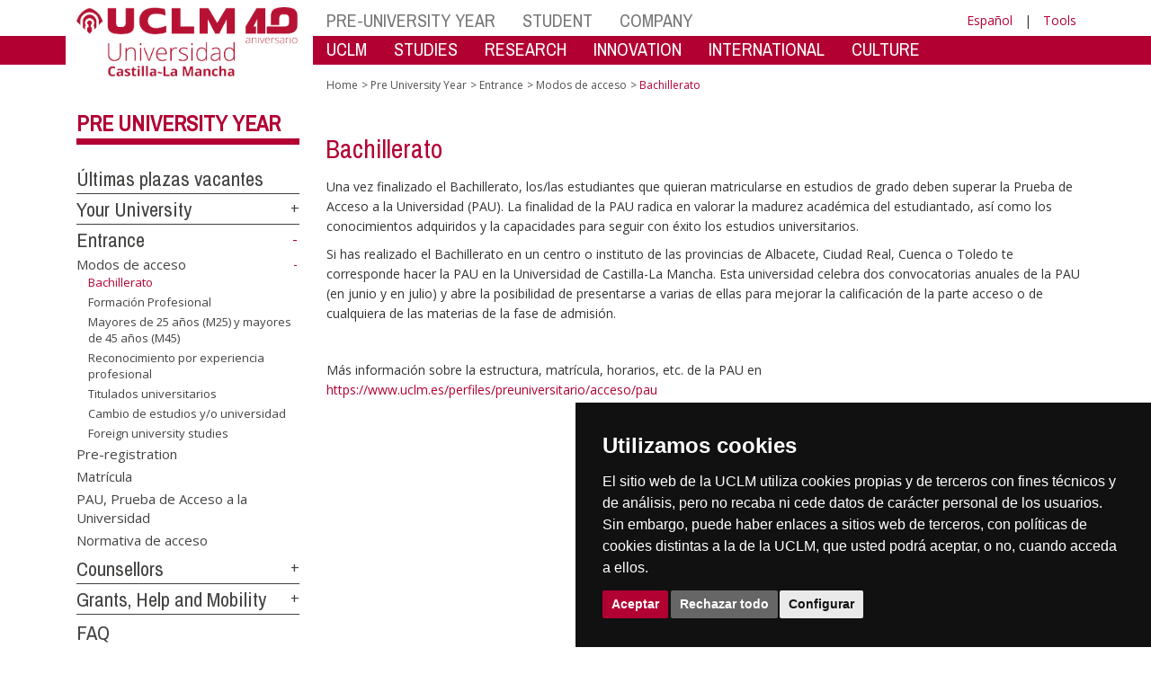

--- FILE ---
content_type: text/html; charset=utf-8
request_url: https://www.irica.uclm.es/home/perfiles/preuniversitario/acceso/modosacceso/bachillerato?sc_lang=en
body_size: 135285
content:


<!DOCTYPE html>
<html xmlns="http://www.w3.org/1999/xhtml" xmlns:og="http://ogp.me/ns#" lang="es" xml:lang="es">
<head><meta http-equiv="Content-Type" content="text/html; charset=utf-8" /><meta http-equiv="x-ua-compatible" content="IE=edge" /><title>
	Modos de acceso : Bachillerato
</title><meta content="IE=edge" http-equiv="X-UA-Compatible" /><meta content="width=device-width, initial-scale=1" name="viewport" /><meta content="Universidad de Castilla-La Mancha" name="author" /><meta content="Universidad de Castilla-La Mancha" name="dcterms.rightsHolder" /><meta name="google-site-verification" /><meta name="Copyright" /><meta name="viewport" content="width=device-width, initial-scale=1" /><meta http-equiv="Content-Type" content="text/html; charset=UTF-8" /><meta name="CODE_LANGUAGE" content="C#" /><meta name="vs_defaultClientScript" content="JavaScript" /><meta name="vs_targetSchema" content="http://schemas.microsoft.com/intellisense/ie5" />
	<link rel="canonical" href="https://www.uclm.es/perfiles/preuniversitario/acceso/modosacceso/bachillerato" />
    

    
    <meta property="og:url" content="http://www.irica.uclm.es/home/perfiles/preuniversitario/acceso/modosacceso/bachillerato" />
    <meta property="og:type" content="article" />
    <meta property="og:title" content="Modos de acceso : Bachillerato" />
    <meta property="og:description" content="$name" />
    <meta property="og:image" content="https://www.uclm.es/images/tools/UCLMgenerica.jpg" />
    <meta property="og:site_name" content="Universidad de Castilla - La Mancha" /><meta name="twitter:card" content="summary" /><meta name="twitter:site" content="@uclm_es" />
    <meta name="twitter:title" content="Modos de acceso : Bachillerato"/>
    <meta name="twitter:description" content="$name"/>
    <meta name="twitter:image" content="https://www.uclm.es/images/tools/UCLMgenerica.jpg"/>
    <meta name="twitter:url" content="http://www.irica.uclm.es/home/perfiles/preuniversitario/acceso/modosacceso/bachillerato"/>
	
    
    <link rel="shortcut icon" href="/images/favicon/favicon.ico" type="image/x-icon" /><link rel="apple-touch-icon" href="../../../../../layouts/images/favicon/apple-touch-icon.png" /><link rel="apple-touch-icon" sizes="57x57" href="/images/favicon/apple-touch-icon-57x57.png" /><link rel="apple-touch-icon" sizes="72x72" href="/images/favicon/apple-touch-icon-72x72.png" /><link rel="apple-touch-icon" sizes="76x76" href="/images/favicon/apple-touch-icon-76x76.png" /><link rel="apple-touch-icon" sizes="114x114" href="/images/favicon/apple-touch-icon-114x114.png" /><link rel="apple-touch-icon" sizes="120x120" href="/images/favicon/apple-touch-icon-120x120.png" /><link rel="apple-touch-icon" sizes="144x144" href="/images/favicon/apple-touch-icon-144x144.png" /><link rel="apple-touch-icon" sizes="152x152" href="/images/favicon/apple-touch-icon-152x152.png" /><link rel="apple-touch-icon" sizes="180x180" href="/images/favicon/apple-touch-icon-180x180.png" /><link href="https://fonts.googleapis.com/css?family=Archivo+Narrow|Open+Sans" rel="stylesheet" /><link href="/css/font-awesome.min.css" rel="stylesheet" /><link href="/css/bootstrap.min.css" rel="stylesheet" /><link href="/css/uclm-common.css" rel="stylesheet" type="text/css" media="all" /><link href="/css/uclm-header.css" rel="stylesheet" type="text/css" media="all" /><link href="/css/uclm-slider.css" rel="stylesheet" type="text/css" media="all" /><link href="/css/uclm-footer.css" rel="stylesheet" type="text/css" media="all" /><link href="/css/uclm-bottom-footer.css" rel="stylesheet" type="text/css" media="all" /><link href="/css/uclm-col-izda.css" rel="stylesheet" type="text/css" media="all" /><link href="/css/uclm-col-dcha.css" rel="stylesheet" type="text/css" media="all" />

    
    <script type="text/javascript" src="/js/jquery.min.js"></script>
    <script type="text/javascript" src="/js/bootstrap.min.js"></script>
    <script type="text/javascript" src="/js/functions.min.js"></script>
    <script type="text/javascript" src="/js/jquery.dotdotdot.min.js"></script>
    <script type="text/javascript" src="/js/uclm.js"></script>
    
    <script type="text/javascript" src="/js/cookie-consent.js" charset="UTF-8"></script>
    <script type="text/javascript" charset="UTF-8">
    document.addEventListener('DOMContentLoaded', function () {
    cookieconsent.run({"notice_banner_type":"simple",
                        "consent_type":"express",
                        "palette":"dark",
                        "language":"es",
                        "page_load_consent_levels":["strictly-necessary"],
                        "notice_banner_reject_button_hide":false,
                        "preferences_center_close_button_hide":false,
                        "page_refresh_confirmation_buttons":false,
                        "website_privacy_policy_url":"https://www.uclm.es/legal/informacion-legal/detalle-politica-cookies"});
    });
    </script>
    <script type="text/plain" cookie-consent="tracking">
		(function (i, s, o, g, r, a, m) {
			i['GoogleAnalyticsObject'] = r; i[r] = i[r] || function () {
				(i[r].q = i[r].q || []).push(arguments)
			}, i[r].l = 1 * new Date(); a = s.createElement(o),
			m = s.getElementsByTagName(o)[0]; a.async = 1; a.src = g; m.parentNode.insertBefore(a, m)
		})(window, document, 'script', 'https://www.google-analytics.com/analytics.js', 'ga');
		ga('create', 'UA-3584562-17', 'auto');
		ga('send', 'pageview');
    </script>
	<!-- Google tag (gtag.js) -->
    <script type="text/plain" cookie-consent="tracking">
        (function() {
            var script = document.createElement('script');
            script.async = true;
            script.src = "https://www.googletagmanager.com/gtag/js?id=G-M4QFNQ1DZR";
            document.head.appendChild(script);
        })();
    </script>
	<script type="text/plain" cookie-consent="tracking">
		window.dataLayer = window.dataLayer || [];
		function gtag(){dataLayer.push(arguments);}
		gtag('js', new Date());
		gtag('config', 'G-M4QFNQ1DZR');
	</script>
    <script type="text/plain" cookie-consent="tracking">
        (function(c,l,a,r,i,t,y){
            c[a]=c[a]||function(){(c[a].q=c[a].q||[]).push(arguments)};
            t=l.createElement(r);t.async=1;t.src="https://www.clarity.ms/tag/"+i;
            y=l.getElementsByTagName(r)[0];y.parentNode.insertBefore(t,y);
        })(window, document, "clarity", "script", "ba2ogagn3i");
    </script>
    <!-- Google Tag Manager -->
    <script type="text/plain" cookie-consent="tracking">
        (function(w,d,s,l,i){w[l]=w[l]||[];w[l].push({'gtm.start':new Date().getTime(),event:'gtm.js'});var f=d.getElementsByTagName(s)[0],j=d.createElement(s),dl=l!='dataLayer'?'&l='+l:'';
        j.async=true;j.src='https://www.googletagmanager.com/gtm.js?id='+i+dl;f.parentNode.insertBefore(j,f);})(window,document,'script','dataLayer','GTM-NNMH346');
    </script>
    <!-- End Google Tag Manager -->
	<script type="text/plain" cookie-consent="targeting">
		<!-- código a añadir cuando sea preciso -->
	</script>
    
</head>
<body>
    <!-- Google Tag Manager (noscript) -->
    <noscript><iframe src="https://www.googletagmanager.com/ns.html?id=GTM-NNMH346" height="0" width="0" style="display:none;visibility:hidden" title="NoScript"></iframe></noscript>
    <!-- End Google Tag Manager (noscript) -->
    <form method="post" action="/home/perfiles/preuniversitario/acceso/modosacceso/bachillerato?sc_lang=en" id="mainform">
<div class="aspNetHidden">
<input type="hidden" name="__VIEWSTATE" id="__VIEWSTATE" value="ZqO0wRdz85crDmvOBkluDTyRlRa7B1aRe3kqnGEHWpDnQx1TZqlhYydQoEyaXPJE39SFI7xbYbPZ+XIgtAs7K8+3WVn/+meh9N4FPGEIbpouVAaCZZ4JHtmeBle+eX7FLF0i+p8I+QGFjJH2OR3o+2eqOA5tyIc5oox10uesxNeFc4T5oDgVVwwzmywIHiszBovHkhZ/EMBrheze7xWza22M23p0Wnmdbf+y3HFtCa12oRVAwtlRUx7CZiT8jg1Xhb2caeCZGEzNw4ld8kpP03vFo7YGd3su4tvLtZ/qs/AqP0KF8wtB35FRUpeCho5/xJXh3j5LFr0c+alP26C4DaB5Sv6p9nbYksv6b4+YXKxE8YvioyELUNgMHDzkJBoWcRG8nSY807Qzukt+DVNpHnZ3Dsa50AxhkLBYgNpNOlVYKJF+FP2+BcU/jd/m33YFmKxq61c5ZC5qZVW33KuJ3zVdUkIGjrgxUfSNIps5jLksxshbFPQf+xlv/1gxS40tWX4O4t6QL+yFIM1jIc4OS09jUov2w7msw455hYixI7jrEJLcSPyrwT9nPdEVJ1SplnO0K6jRvcbMOcS2JbU0LScHLZ1F2ky62qAUsJcemS+rXDx9TGqrlzf65VBgfnij4cL4Vv6eB/RylVR9pfes4mk2tkXMzjJPvDvwQOkkYYnuhdpdZnf/BZMX5b57eu38YFueFOgkYsmQ3MH+KKL1evUGyyXRaHvo6qjT/vkKWGvtZkPLjaMBLMT0hP7+/REoTIIcvZp60+2ayi1pmncvAaGayg20TBa5XW8LHNhaZomzi8dGa2tLFCD9UDlxxfI/[base64]/SR9gu64/xLMPNcevOShUl6nMDpOWeAbzj9h80Dy6xoi8JxuISY2x3qgo4Y89tTOTrexR6bA8RpEvvK5LnrvJuIvq6/LlG2trecHd9CPoW8T46ku7lyeD2wQrvOzkf7xX6x7gwHESAcHNM07lc4y4i3rMCtL8sEx0O4R6kEi8jVM6/[base64]/dVZBxwVxhzFVmb520QnslZDE41gc5YvgjRdiT9Mtm2wzMcxbty/wmg5L7ZLH/aIVALoyIQQA6UX6o0eInYZox6bTgkHLuAl7oAWkkCVYLAUyRfJLp9T89K0by3s9tim8/H6F458HOXZ8T5j5W3Z9clMcOsS6X1uWFRI+7vASXrQTMZuj+gkBfOPRJwT70Bmk9Pfn0Nk08F/I+xhy1qC3La7Ol9y0MH6cpmiuKP+++flAeACAmtuKchv/TAgjCi+jjRWIZjsrkRhwqa947w/xHFdfHhvsr8Zu0EiFqaDcqOVMBEQaBIPp47JDrc5HaHuNcF/KQImFBa+w4HYHt8ZhrUlGJMfz/+aktThZBYsvlcMj9Uwr+ggxXX/hHlPuiBF8AlqDnwPfFTuYQKPHrqHvd9S3jvh4Tj4xjVWvgol/89EjT4p9tQqG2o8+fjVA9RtinUwbJDnq07GvfZoi4+gL2Sju4+33q4Hge2kPYQmjxMBMW6/Kf5nyqEt/kWaMeGGEZTdjgJbeDEvBT5vCJWPQZ9X4pIdSNLpm4uFq9Wptu8fdWSJnrWA3CVnBeByLmwpX72eS1mjo9XmkuKoqJI/+V8Niukc/lpeorh0Y/XRtaPU5LJq6QmEME1dDSjx1bV9KAQRK1TrpE3chgJF2+i3lT+E82Y97eHGYuccc1VTJ8uANoqwmhkp0rzn7B51LhmNexuub3SNQCo42KMLubqUq4kN2WAxE3CLhihHRGlvNn8CcztMKbd4A9jAhkeVh/F1D4p0HlUVdz9NwlflKzwLZrn8SlFwlPNffjrerRSnd+kKL+wXcTcBmX0W+HK2GdtZrGIkjYesKdGX+9GgtelfxufEeABOoHfTsshJnWKy+TgnE3pcZcj7fHcQyyGjIvfVkBwXq5NiLzuKi+DxOiBpYn/mX7tNlmNPMo4go+G+M+pLKrr9Ldkqe8vPK89TyeyGhehK4zPWKTd7o9WJvQzeswaliwYBTzf6hvHY6xeeWA0kHZC8c6/7wvuP3gu1gG2HkUV6KjJEXPnOThzB+nQHEi8fJ9bM3AY5F+ra0pCh+3MsOGIgFpVuyBuTMCftFT0TKjlmkau+o+gdl0aFwWh5/xZIay4S/mchuzEy+gkVYBOOpOD7nHRADiVr46ZIk56KxiGUG4mJw0VYIbTCIqFa02k0nqF/MnigmQlbJQLkGKsakqYZWcXRttJJ4m+e343eVy5eL/TEKQ89FhrWgswC7HY+4e5QRuShs4TmaNUT59pCeAu40dFg9buTPEMk6tTBG9mWHUwE2SymrBRYL5vgpy5wlTqfr+eKboqYyh7tj+2N8Z7GMD3wv1vZL3flbuqR0DkwD3dof+zQVdw2VfNHS93BI0HNz1xgE8/40KgOO59wkLMMX2y5OnvPiGRyqOtPJBEsdY7zE/KqtTaAXJ8814IiPtOxT9nINv8srGEC+sPj4HyAim2TJJoxpQSF9PLbFcH/kHB5tW3+UZocMYQ92lxxWf2OubSL80HUFy5bIJEnXpUKa5EpY8hOZzlKE177CcF/TyfDIg+7iOqzyPrn9jU+qrkIgUttPfo3UfyRnjiWzfl4A5FbRtLnjlZoMLl1/hDlhHK9wj8mRxRAChspb9Ytr9/FTsql/kVtIETpbDOktmjvF24W86uQOo6YvCodEHs2J84AfKxMfEHkHGoLqtATBWwwv1S8350xCi9l+7eBjHC/cPYcXLrdiKgA+YcPhVG1Tj3prtilwrN3SwtBd2ptn3FaubXV88IFl7AzJlsoqH4+JMsG7EuP6D/4+o27Y6ZuL+Jxpz/RePtcb/PAYu6vBIAaFV1aACy+fsKK1mOU3ymYZcg8fuf1l8qQ163Gin/rMRM2HIvE2pTnEy1uEzmApkGGYBzKH+xSpNB9VflWL2fWCjc71V7au65b913VP9P0XjmBbTzUPZQj33twoK3r3bg/BfEVJRD7e9qxYuaVUpmrr/CfWDmxnniToP1sFmDj9WaODBnz639dk1ij3CB6HxHbbkJ7trbejqKw+3sTmKHAhqO4LQ8oLjXbq46YjiOcs2lWbkmSwGN3J8HhIKRr/GVCmAUzNN5OtM4fqlOZXiJ32bACpQXKGr4EKgYxa4SYZQHG/g9DstMWzyK4x9NFVWRdvx2tvWF5pZEFeBGdCgIkoArSxkAn9Yr414rB5IAIYe7SjjhWPC2A4N3d0VM56jRRi81Jj9e2rti9TLhRcdm4/QoHeCGjETe634EgYt843QM88FtOfKuj7wcn3IpMPOkLJgTNoy7lsbiWtuXyR9Ma0Ll0VB2s6cSOpQZsn7Jyu9T+ctwwYx+rpLc6YOMKRMC8oyxZAEt8IMAxtTCHv9BSi5/15GM2491fu2GK/YRQ5BWu2H8Ydvmxra+dV/Si33qAb71ZMOnWlljVVYyQyI/7mQ0C12QidZoM2B3YH46v4P1IEXQ+a4hQnJJ9H62qUCnh9YNXZxcUOBLGl4pX4oZoFwKZeSPHQyvbnEk9o0zDNPuL9tT0vs2nmmFTCJkEDSG8JTAR9gUhxLrO6BME79rWw9pODzvVEbMrbgsmt9Xk5iv5Fbi/q57rZqN4VHqsIyB2d0HGbe/ko2i7fVRfiFMLdTlN3Jx69FZDffDKGCEHD71OURBlPLN0iRpEVfBHizLXoCoVaAOIdfrBEQFO6la3xHp2geuBER+efnwCZ9wHu9nAJfnDV5jObgMmgrJbN3pnCaygCwI1lEM1iT3mYaVa7t9Gl3/bM5cDadn+0mNUvA1uNY+FyitiGXP2xuPlbDQNk8VBO5xrOihV1sxc+mAZbvnFf82yT8GQGuSciOi4gcMR2jJviMYvM/[base64]/wTH7B/jTltjHIPRSbPSxfHHWsDtBw1LHa5/MPYSulQVSDPq27f6dqsdnQHqtReTVvZYQMHG4G13y6BAXtoOMSvL2tr2qzRx0vRoDYOamw4gookelKnfqmgAoIXk9WThEnAaFHMlIKTZEIKlrJV4d5JucxWYFwrh3myE5/hu/ks8yyTvASSxKbs9NcoT9GEiP8UKWn5qrlgxZi2QoGs5BzWjVsgdVHcCiBONkmVQqFyq0JKDWCNpH9/yBnuHItWwSwseKTz6XgvGtZdxW+IPCtrEGhWYVSQ94IeuogTGFu8tWBRFXtTVezQrphS8n2tMKHP1evfr3jHpXNmVLhjqQjoXad/ZhaAP+BIhJSKBk6LGxLUS5TCG4tCTqwZoOb5kcmZ8JVLNSTv6TDjpSnyWNfgtE5EBDI5LAoG4xnHLojA9ZL+4P9aBQh/KAs7uiL6gtyyQzlD3x5mP5xYSWWDKESiPV5qecgmoxgexCer4cfUIsJea84/ywPJXQpqrIIfC6f0EYm6xcEOQGurda3yxETCs4zsx/0rfVbhE3cpqcr2ZqUPjb6k4OZ8iOj13e3YJrS6duwlDS1B71mioEZtEXvz/6hEozCL2lo1At6cxAYNOAHGy/ArxvMmDKe6Lcg1KptA+lxVr9NIMZWtem/MoDJ4YBSvMFcza9dyF33IY0fZ8QGO6Dg+QCiIQ0NT/oa+7D6A+qVEZ82+taxQp6zRcoawpsK/IrM4BEk5uUkrgwFgLWklSl5xYijnpruiVzZxyQG5P4zTp9eXrjd4fTCKVk6Jo5OtUxUHFh6HiZu/HwiOp7H/duNWSb9wkk3v0bQApgRG1l9YIUQSI3V2sCgOc+rb66abq4h/7SfmSQkvx/NRTfYholz54w6dAIMSlxySZ253YKj3Os/mHEEV4AfF8W7mqs8lBam8gvxTZX2CF8mnVjNKUj0ut3gRBP7NO/4a+mMU70kFkohLtPv47X8/FxawO03Xvnu5PrvVDPfM5mz3wOb/XqLylCeRQ1DlNF/HOIO0z05b20WSpXNk/E/yLJs+Bi6rki253zivp6PhBOFMeGfoDAYMOEZHVFKZ+keAbCtBZcvlQQQoF5C2qIMtZawQ7hrCupU67vAUp8fNfcEr5S/ZCaqngr2ARiKeHf7zH128yaSCHGojHG+i+xL/HpeWrtWlKkGMa58GXq5dTc2kCTohbexVdiHG6xJho/TGVG4ExrghmvoQOJZqRg99cXL9Cu5lzHNx74laz06cte5nsT9DBgz4l/kQtTOnTLdgJCJv1VTXTqi1P6ycDrAZnv2tUv/3Bi6h1QFTNBlcaZk0rXy4sSDpQ2juYYAsFYqNOEHsZI4jdMjQv5sxi2KSKJWxNC6Q+35vgFIsU5jbDG40d8Txh96i+0ZZD6VdhfDroDigPWJZqofHYPKMeH9TcIC3DeM+G+H2sGZioMyiC1JQoV6VFjskBreiRf3qc6h3LKMLmPrD2zierOrIo8JTsK9L+ae3vD4v/GWpj3bc0uTIZ5vhNTok52VNOv7nasI6dRXSqNJVmOTYw2waBauvU9fePV+/yCtiOay8/yd2JxbKbORwpcz0CdXfB5iUyZAGPc0s9bn2/r03AlVrveLP59QQwUdy8OqUyrcuvAULnB9HWRFVGmonqIgX3sb4Yp9b9d5tJJ1gLSGJ3orG+p1V3dCOyx0w3cQFLKJMp5VkUaaSu48fraOsZ8Ld34tzKZnpmf2M2GbYElSmkDaEuBBy3Lhjp9jD6AdDLlj5je9JRN/7GI7bWQohWBlnKTaWX7sN99fgDh/EpnCExkcMUAGqPPgixVHzSGaZ60ltuHpM2n+XFnjzM9CPWpxVRzfW39Kiox4yN+BKl+zbfi6v/6eh3uVlZUNAfzXKByX1Rx/bPctq6g3QjY6ayGRQE1ozqj0ys2xby2yUM4wTRuD2TyTJWJ7m+ZPZ0FOSb/JRcMieYmI6h4DflDKL7+vfr8cnqrp3VLr7NgIJAMfYknM6BlE4wJlht+K6uCwm9/PBpeJyvwNe9lHJ/81vJBdJtVn4854tPNTL2UB7k0wZ2wVxVrsbR8X0GyzLSKuqzFkCgj+vtivN+sAmvWcv/f4TNjn3GkHd6T9f22yTtQ1cdSidOmrZU2yII0/1AbkIH92/knwqG8DQASuZS/7svgKxrl/HmoUhn0eYa0FKyD1aWtKNeKXH3U6uL8kBhChb6dgUuS68iXkPMJ9gcgCFG3LuTenWLmY8elKkdzDEOZqjnFrPjWW9r2TjpYUoXJqMs/dAODmLLhi9kAVgABz41F1lLiTUIOPztuQHodgQqYrejm/iMWl6tHsYInQ9ul2jKdi1GUXwnwyUqSNeu2fsG1cY8IiT7ZbEdbNYDEB/+hzyqcncVqub/4DcbDMzoW7D0R2oslTC/VedNQ6wqYlicKQOwi6toETgp22sVhFo7KTo32qY8R1utN9FPqUWaRNwx0R4I9IP5Vt4Y+E/LKboWMlUKwJ6Qvn8et6YNRvY5jSMqTjYy0REbZKvBemChKd3ziTXQFxxOhxpIF/6tAntB76uGTbRV43pcsiV83TP5gQfIxWIqsXBry8klJlPlIZBnsUruJYbal0kCs3K3UqjeAybCzzc837r9BkxQ/7Y7PlslijGLTLD5prhEmHoxr8ZHVO2jc6d9Yx9/RLZA2AEe8ecVwHhhrIdU1h/Gu6VNc8YgaKtniLfVNlyYrgwTKju/epXzHF5dECS97EeJaTg2TwiFZ7O9PO0yRdO8hnw3SMjRUNB/RM/d9x1cVXBN+1XsWCc4ASTgQb4iE1KPskqcOa95fYZrMe/VGrU6KfF+trZ8CzFZI9fvshaMIt1AKU8EHM4mLeUqqQ47UcLnQNYBtlJKM1Nq2EMl0xubxv6vghO5cg9urjWdUN14zxV0WQHG9l4x2aDreK00+Z7ruutoGdCFmXUr3Lq/wd3/UyexKRGN7ZGxT3YlLggU1a6jK0myJdczmEgM7bwoPj9AxycsiSniDFaC5gE4hyJ8MmQV2r+7gfwpetDc9RJs2jjDYHKVQeAqDslTBIn2ZvIee3vv/E0UYv0VnHiFlnJ+RyXIWqWCmYatp6tRJ5iDSr5q271HAzuVNTXw1mBLLIzFgDHQ7u/03lNc1oG7G8hkXAx68nfLf6KCogIE1u8avQD15vNTLbeEjDsQyee6fZUAcIcASLolJCfBABD0jSEjuXVBYQ6aBygCCn/KS9li6RgdFnoMik6t2Bnz1TyVGe0fFAFQcg4ZRKipSRUprXTmrXkCCFU4XLM4JNFX2D8oRTO4gsMDVdfPjxkdAfpRu+Efco44dd/FGfYQ0f+wl6nosROOfc6ffzs/2P+XVqHAWQu3pNFU+CaBtnA/q0gMYRoLAo7yHnb67qLXEezrGWeNIu+wE+dR5/mNIaYf0rKRrhnhiy4ZqpwRzoyAUpmYtDn7w7ykB78aVeCbEalC+JFjf1qxSjUQWjYOC4aYR3Vm76PxSMWb8WkT8T2i6I1/fcxCtyRICRwHkvUiZjVmQZCkjqmuGkR+9Qf58R/i8uzFCsOxFIXmUotA5hiZrmzOGVwGJfe6dU9CXC7fGvwZgsZAwUQAznhFAuxOHAoB/Rvx0MK2NSNqDrgRUIFL1sEzy2iZVw9/UIo/zHg0qClP3uJ28rDHoYwwXqLtGvqydAEKZQZrebDDtrOsQYk2FjxGUhNEoLKX8dzD43Qyw61UMw6OqtzfouIC93nXPu2wcSlIz9/UFbOdwk8qpIG2MxIpx3JeQo1uVwJOVWej2wK/n20D3kl/A/[base64]/gojuCwJgrikpn2TMy7eXKXVqyu8jTWI+b9sxLHVjvRUhSrV8wKI28SGVj2yOQlMlthbRP5WLnfXaE9FyR07Wy314dcFZeQUg1ckYepI74A7SILceI300sf3xGKiWUT6QOZWB1OFB/xI9/Pz/+7xFQxI4Zegdnh8B7kNixzV32S4jSpXjOXlMDDRRygqHs6SKijseEr74k85lbA6QCGg59TJRmJg6lrVuPMW2YFTUh/I2gahMfYLg8Mr94jF/DXnRRCeXOXucLkwJjLSdMFsyZGxczP1t0A+zU01+9H3HXspilHZw2uWzQjnrPS2vAUOTo8WA4pKfme9eAbd8JWc7ymzTr185KcMpF76gsA83fie80uJ3/ykKpSyLpMiwOqG6l8/awq7TXxh1ruqeBExeaNHTipyvWX0j9y1NP8Ap7es9mMPhy7bFwy5Z+nkz0QsbGAB7ghSORf/oZNlwmsEmZYDfzDP488isBGvfsiDPc0Onlo92iLh/GV20mpu3XNY3A4OnLeH6uZkyEozq6gQrwZ7O9+pShzXVcsj00zUUvV5j8ZrKLhWPh7MMNbZMjMWNVVtw2jlk7och3OXJ5mIusEwunSDecoCPpkeBXka0gldQxiadSpJ/rNwBqXzEZTpSfJ+EpLXD6qQJFvUSJizkd7rS4AwKIA1zMmBtqbCjJaEjOIgG/J9EH84aFhL5ypLzxP59duF87YlQ2p8oM3F5HdV3MkoJzDKqai3k5S709Oz6aj3i4WpKpKDODGWoR1TUwD039RnbYjpLXT/ztC/i9SY+27TZ/ztOaI6QMgaq/J2fk3kv4qEO6uVwm/1XmYDaBvkrfLj91xTC3GhbAo5zDMKVm/5e8B2IHopoglzK4FcspRVYvNLtmqrK3ajD/3ziRyFBryrF6LFqleM8x+wwN9/8Ckc520UPnYmYcFvixt6JvoMS4HR93eV+iUZQTfYTmJXeyBbnJbB3AGl/zaXyKJ4zfSrjEUPt29Gl0UWDkp5yKj30guNnZ2lmPkFEUUyegSLll0OFzG4wqNpxE26zAbCP3uwalhyrCR7OSmlGTfNQVYBVRIjD/cvPIMMPY8mF2mxd55VPlrDNXl9o0y9TAk8b5yOcevi2FhRynmwUBdAJ7NLbJcN2d+iPIkabHJ4OAfO6bZ9jEeJKRVTPCGM1nZvc2cGUR/G+PcYmR1rkwlso88ZnSkdL2K21jSwBmzHPvYjTXulvaltSLJhRdVZvkR/vzf74rpX9dhXfnc6S3Ixx0+pkQSKMiYMf3xYt6+Jb9FYJkH0NxQFYpISK0bEag+Ar+W5l/CLg1gc/zClaz890BPGSv8v3GDcwIPjcHW+Z1kfkDeFvfi3uM/+WaNCvmybnpedsSeA2y1s0qYEVIb8zXJvoq+xIL37FjlB/JBQMpFGftQZHSXDMrqAYbmKgGL0HIhV7/n+I3qLneTga9n89g6X+5wgnfpWFFMAXiXBBQIeU2Bu6Iz9FL9Nzbq/R1GKRDmpFk3XKeZl5G1xjCSq1Q5gJEVdojUYZfHmqmvk+R4Cr53jBt/MMTKmzXLMwvpynpqF/GRZCv5hRSS/2gOLMkFEn8GztWotznHti7urAoX0Hng/gDobjBW+Aes8pG98L2eVl9GLp4UmvE+a+feMkCZwdSHT74FsGvhEMHjIGAPzvc1jqg5YSxy2PYliQMqtWlKq9huJ3iCwW/mONK+ophCZpWRGGXjFVl85GkxDtzGBnXAAz/TYCHDMKnUsOz35QDJKk7H3hntft7ALuJZrCfoUvsKC/sRzCW9idpUS1S8qasUFDAFbJJsqdRhN1ujPq26bwQNFari9UdO+dBIVUIeSyYxijgOOJ/MC+7c595l+tbmHRnpuTzqRib4oyJjuo0XHgQ5nwtdaqfmO2TkZuyLOL/O/ro5BWiL+XrmK1ooNmidRhHMGSTj/MZAZRZ3ka9mDe0PQk8B/6IGp9RWXRjfwwW5GsdmsOA6ioNvhvbawtxnY5kMont8tMay413LxngtV0cRVePiMpKq6KQ/zZxWzqawWQJEtlbIaYocJc5gFFlntoRLYiTCf0S3qR+/iRDRhYIsBoNovSNfh00Epm47932hSoSPfO0Vqybbb0AO/saBt4wtnxAcRYKRMexlu0pWNA/x8+Ab/DxkH2A19opNALhVlt5EmCWNM+XDZatNAA2H79dbr3jxUdxUhdxU1RsTwW8C8D9dIGKWCXGcHxlMOGSABfnvhmxh3cYQmuqlEonTOrGAL78KC3vzEM01Y1UjWFKdMpOMMUpgpUVyEdrqcXOyAAMfdYuy5PEXB9+/kY1Q2DgVao4BYolzJNUf+dl4illlUfAX6lhKAN1oAAHz+cK1SRC/7SuRHqSHrwmjETcyQfAsmdbWWTPTCHwPh2fspuYu6Q2K+0rdp0N4zvgIXxL1w8L3g1qNAYmshETLmhPK8THq1+8pobFCZu//UsnqZc3eUir5NZZP78PajfQ9e7Kq43vYu2agAhF8vqMIWvK2f45wy1YhIAUXGlNvoiFE3ro0sXgQpXsQMhWfYdcZrLaqlTNBqamrxPQPH6oZyENSyZUn+HI0jn0kDv59ph74ZXCcHaDUzDDPkmKxnI5j9k1FECVakZKOcoZFuGFTvVA/h0TqIDcVaHZKDNxiTdueTltZ8CUM7/FHTUHLT0VdQhz7JJsyA1KsbC3LwN8kXC5/dQ/YPIFe1vtNMBt+uLbBPDy7pwtcWhDG+lXw6jj5VKvYh+Fc1D4jqNbYhJYymZi+1gmXr5oX08UuYItnX7PaUmskUmePcQw4NhXLBlBPJKauFxQVnqbQtpefZXndtJSyyOwC188TJvXO1f2QAYaCtbbnScI5QHmp0E9Axbct7kooHQuZA2Iz7Dvpt5fI3/UEQRcw2nr0p/JBJwWF/zMR33yrcgnLqzqT97nM7il8B3x/tARlJ66efrmuJ3CCqiyWGfFYwlEqO2DLBBO7D+7Ay+G4LGUaynQzWCVccSR9+ydDF97e6zkcsux/HLjlklWEyIsb5GAl7CAGSE4tsYmxOyyeb3XoNAugiEXU3l69WItk2YrQS/PfZvpwd9Gdlt/VVuRvJlrPlXgBY7ZspYR7Xy2Jp9eh+oT5+mon7+5m+cy0YYXI00EvunRnqHqQUXcUOjl73tpk/7CBoVwrTMowOjrs1pMqhU6dAuzUdNbbvnQeSl9h/VskgGQAxv61R9zgeumbYzcbuiCrfs8y/TVwvfJ8DDY6QhYiEwZ0he/RS0pLfVUEYDwE4TWA+g14BGxM/yl0J5cWiM2M4MZ4nWTYLe2++ML/05Xl98s3hmV3s0g6kbIs3ZMpiya4e1q0cOCIjSr+MPd5125pBfKFkWI/zxyjaFB3pwRsxtZxPdzngQ6Bq74Xm7/zB+M+XZBNyoQ3HatQSSBZMF+vxgacv5GnLY7DkgVJTUlG1tycYrCKoW3dGKApFiZFLg8AMPAtMz5eSZeUA6B4t2+3vqgbCc0OpuvKoxHW3MjG6WExwBnFh4UJaQGnWQpd6UUEJp+FVlbeo/peN9FK390k+Kr/DUBZskvwFIIXm2FW5uEArsnceJ3f3VjiIH0V5aPA62kjqJpZ/+xdY7mgt9jKqk61BYq8PecOtnQofUnpJU5tc58RM2Crm3o0vwH5zljp/[base64]/Ntnq63xrwqQ21nPnsixnCzk5ksDd4PqYFQN3dX7i7yrgv/g9V9AB6GjL0rcSrJFrGd8khLtgz2nci2uwSc7/Mg8wwOCRfETYA0L0FUqK2KN1hs3N3WFpi1440zAl6Wnsf/+xa1hO0KzuaWxvJRoSXkZUIuzFGYtaozhHMhVGSjmAoJeJqBXJRhpR3u8TM4BioeeuipxfAWYfF9ND7GQX+FIIBx2pSN6vxWTqcaAtxT3o7lC2AP7ow8nUhf6P4+RejhtsKgR1a1tb/dp1NZOZLbc1tm4gGRskvAg7uoP97N68/Z7VGzYSiNoMQdUEIA6KBv9Zq1hwDxHuHIeF55n7hsuWKewfWDDztsHdtdb1Hu+ZkJ4op57VP4Kojy/o7pY/XOuYv7WX8TOMoTLzchxvDr58/7YqG/+h2caEa16Ejk6XxZc83drQfUYqw5BDgMvBxm9GthNQ/Fmzo/JLpJIypPN5qjpScboRTTJ6Z/O3cxfZYL1yAtnW+nMRyzOLQcrt/zYXoQkszwj7FjtcKTOe5YLZ9aKTRzB9/OZVpMwowuXSM2RfWd8u8bH4r3YYSIDoWcI0Q7yatQcDw3+qZAOzHdCZAhq/PaQmyYngURec54WJ5/jWuRW2yXBmvNVn7lGOndcnipRKAwinVz8QV2eNKRM30crrUuM9qA4qDELGGMXHJxbom2MSwXmbU0R1KoVZ0bJkGz/566IGiCMBazD7JWc5X+gjm3V6/c8O7XlZ2t8eu9XcTQkPaOzUS5TZDqXGPVdBvQdR75DE7pDDoec7ioQItIzVDTi8eFZM/[base64]/0T2vA4mrrZlwrw/RaIDgOBt2/E6W5JvOMjG56XdOq58Lg4YICsj0eBtIp+hUFzQQUPImvPL9v0z4OER2FgoUlvGE3T7UFa0dsnmArrMkGMCrPW3VN+PttpWNGEWOjjzWwvNZFJqZPHr3EUXu3gjOIFM4lakE8Qq+qMSBnDGjfId3ozE9yszh1WpTWY2WmC+D/0vJSHqskmuuwwhxFFQin4IzWQ7b1dtz4OzPtjjDaPuXgqRJrKcdLycVLk2lHOOUFOXjbauY7n8YwCeaqRExNpzGaRy7D/vVXOwu2BZq2KldjqFkCubHHeF/hTgI+tIlf73qv3X3AEV81bM8ISeNyfWUzsrBCutpGtOwoX+qmwwTHwusUZU/HR3mYboz7UwRE0gKsAJn0Za7ck0CAwkxldARhrT6lg0A3v94u6O6FwgiTpjmaiShoRT7bRDvXGUpY1YbQjsuzmtEBTUTIdLRDdTck2/XJrHlhxazCdhyFq02g7augVvG1KQBB6GB/yV3+hFdOsqKAWk5QADVbwdVt3Ho8VxDoszQ8aZgekcrqgZBnIW9zqxiqvKYdOrqEezfOkXNT3QChTkpMmz3bdgDYC7fH/GwEIFKW1z64v8jVmwxfcnKPpyc2jks7K/KXHZDi2olVxdai/gv08nu1Vm/EiRXdChfyCk0B7r6vVXb0Pmnh6mbudKomPjhlPn98V0Z8AALzd99e/qVVB2AtKjEQ8E7818Jk+xvKNf89QfVII614rpBiomn8sJ94m8gPZMACT0hfkCQjTbWuPwxvq3EYtKicoi0OK7QjDUYaSPVHYwwHqyEYU0cyiytwOJluNkSYT4sirJmDUGwemMYhiZgWNVF/uc/E3IuqfsuYoJYs6DxaLRz3cUYH27BdAQNmDr4+ctykbLdyHQ5Bl7bPQRzhDaSAj0XS759qGYrbt9AtGWSIwkchmj0eO1pxvR2w09fttQUN2SBhBW2kqksfPz8rkU2U7n/[base64]/972QqCdyFRVhHJI2f6a2nmKcn4BbLbk9984WoGl8HHQCTEhuvxZEzv3l1tt2m9PplP8JxTjFOySBG0AEQxARrYA48qpHJN1UXJMEkKjxcUzpUD8/8AO2gt9INei6TsVero/cDJMQ6lx2q9CWt8nvo2Yi8V9b6mPaMDxvMkjB+FkK+OcQX6ViuFKaHyrcoLljX6/M5sW1t6vApGOhC4df3H1d1WnmTpyugMwa8GtIQiw+i+1KK4+0P3wafY9qpFzxDd42lipPe/Rnb/QZu8ObxnwZyxgm/T8F9uceHa/gQwl8ey6cpvWPtMiZAPLjfjeXugbUI7S8pPK8yhr8j7v0Z/WDlvZB/ljK9R5BUNL6hGOUp9SyycigG96T9XOHi6X3q23JKpPML2ZIji9KHWbHb8KEY6svQUaruZZ/RAMj/fmBd908snBVPjbJFyowUunoH9qs2WyXKJGtHU1NYWpbbU01CTqFEKqRWTeJznZi7xDAgZz2PBRhv2OTd4iQv1ztQZNEk/U07aar6+DgPWZVq+2qj5zPRgk7GzIILJmwU7X3Yjjl8cL90zYuuN/04Ty15/BjwDo9WZQDE/JnW+l4N/YgUDMYg20su2XkPVdXwAX5U8SrO5mi8jYCNewYa1a4R4FMGrT3OqCxI6PTuz2/QRyQ1uWdZJQOAHZ6hfii7qEPGalYpvPQDWBzHhZ82XA2RXTgx3qoobgZLTYqCPNDACO6nwUL5FAMoTNHPkZrwCk8lksoRi4HLebEYFTWsqRo4yfFDhIfqHG6GhyInuW5zizMLpegge6jbvoiKFWInqPG2n4gcDIZg/6oa9Xs2vBopq6TAVd39bCwbLtIz1+uFhy8jcOWereFOmyWAFOko4sYzF+RWf+OgJME1dMuurbA5Q4+YrCRa/k8I/6zFy1sznZd9Vqm9l7LxC7CpCHZpb4v00WdT6tOW1TUbtQj607HFulA3apjtcTmPJQDE7DIvX0nWvNNsA+71Szscib7xpa9waVkazHCFw24dptoWGoWDg3QjMd3Q1vh6Nrt69EDoN/fTQ6su+PKKHHgVxr4iBz48GT3s6O0dRRfqBY++n1UcyPgkxr6tfykynHOTE1/99iapOjTJKgklLPoePzlkY9R7+0tutY4MWJq+oN6khapixYs8r3LZ9AmIHZMmXuvu3cvnD3S1iFELTrlBd1slSf9MpozulsIVAAcU+qThtcRAtcrPY7K5FhBWYS/1CImwOQ5GQ5vuOkG72VJ84xMa8B8PrSSbK2Xx7zAaSiI396d8PYODHYEof4GLR2d6ymRBhJh6J6UKjYfDLJgMLwJFZ0f1UAv7XGr52Cg6Y1hH/ZkvaASr5SuH+Rlda7hW6um5nnPsjLfWGbvBM6i8+v7ANZuHVj4Kg6GnMsx0ZBLi+HL+a4AskyWTA0KOo+YiYjwA/vpEZCpzSYzPyu1XTKv4u4nq3/O18B4CAo8JKSZ9P3xe/YTKa1lSRwK8qQYVHbvWyAk4zntsFbOzea7dZkM7rBzWfMOdyMdk+HthRffomsGbkEN0sC/TvTfS3RYT34nrterCyuguSV7p4ELNn9pbpjp3yD7J3xSvNPljTXLbibG5mkWqE9a8GI/Q2ByqeBerJRxtV68UDyh/gOMDuXUCtb7VSEdWTEO5eLz04p/uJdj9nrXDlFsLWbEWyNxrIczUuqTrAnpVb+NgWm2FcUWY+d/973Up0BaVFOzqxjm3wrqOt0JK1Id6IcEOZpVUwsXdO26z9f6YombqZ+SmOBzjMRuTMOF0vcqpFSdXMBTOLioV89g2IcG+0SEnw4G8S/sXYiXQhoi8Pm6sHmveQ6Py95xhuFmUPp0hy+10p6tzChR89C4V0R243NKloZ+AU1fuQ55VLpRRdfsPpSu8/[base64]/vCs854jmmC5Zr8b0S+zW6c/IpCGRDvEjT9r6q21EYom2otAcK6QFeExF5mvmA7fLY/puN1yPsBLIdwPzpUUZw1C45mvBLPgJnmCwRsBFhcTawYAVSuEMThtEz3w12Q2hj5cYRZB241jggnsBI0gF7hKUvYqMCBQSj8hDjbR/+pqL9DflC0WyjN/dqf4ysZnUYU4EpVp55GCz+Dhh4d3HsQkDkOtO3Dc8Amm7/r+8WWqM+CdRYWuyOWQjT2+H+cQylqwILyHCvdwlCKdV3qMA1pgjB6LXnrAtRM3uP9aYU/61LufqNDGrw8ksNYjs2yS4vtrJvKDR3DGL721feKjBVWy3OZuP5CKpQYU1NUV8hmVuDQRCr0H5H3P0jVAY8sPZnaXRKDj+Zz66RPtIBMOkeswjxm7RLlFa/NNOUTY1zU6wBx3Q5HU7efIFa6ANCI2pken6UKh8Sgi3UVIgJMhxMMU5RZviJ78dk5LzSWCGkMUqGIfUEEf5J+AI2s3iqvoRTdrBhDrjECzZZPE79iDTm669jQldzkSEF40RRik/TLAvCDOnkgccLPVKB4i1i6LoYrBGWn6llZu9hG/Nla0gTFEMP1dip5i2riBpyD49wYBb+pkYPDgawxwbn4goRz6+5GrMbpYJd5wxicuahp1AOC5ih7nu0v5xDtjw3P01JH359hpzYmcGr4hF7xkgmF60CNQjT8a2mskqciWbLs8Bl/SmzcVO7biMzfOnsnmG1G7e9yWUqKx1joQs1NHU852Z5gpOjlQzqXL6NBFaADfMk/[base64]/VsO4o3d/MSdhlmUFhKX3H2Te8BKVZ8es+hCYgQ4fNKuVDKMGg09oQKG43iDkRAeBcIS+lMu4nfaHY8qfTUat/1SPu4VnHYVl+RL2cvJ5zlGYlsgYB/kfXTwefFpY8Vn3dhhiyA2kEhcaIySkZpuqi3H/WtSxCkeKkxA+QYdNjvc+ayN8BaoxNlilTGufdd5LDS5BPHRqk6JHon9o4HnRV8lcJt7o1msJSOYLYfEuXy4s+8TCdiqPyUMK/5rY1+s0Jwj8PiorCFcdFejot4ExPq07VvAMIwnq0IB8mOcssQZSurSlvWFOoFM+Z+Ef+Gkqt8VdTKXKsWVvIWmaum/6KwqY1sHUlQwYF8BorRKFSLOYCtWJ09src6sA3FmybMmWIJmgPFB8vK84TXkjCUgX7TpBxObHzjefK5i6Z1GlLISE+EyXGs6wXnzvmMclIkRLym1BMFaG0S4mqL0v+/M3n39YW/Sab4rue+G7JV0rFBXWbVo+Y0D30rbxQX+sfZhq/5TqMrche+EbbZ3qTqwK4kEUEMeDDZBOUgCeKlAYH2WdJGf+dtk+ergzhmYL41OmIDXBALShD6F02pdLYiMzop8nAFoRpppZEMmYpxfg7XG90lwghCiI4hyjfglEYCwbbt6VnN4H4hHTBFcS9LWyKSCY5xq7dcCEH/Ag1YX1/CmjZByCsJkD2QhzTz5NcPYl0j9CkEpBDZE9bVcMGkoOTFJIIDU+8JFbeRQukbZQcSC+kLcjnRAXYW9/gnqmQ9u/ciw4qb0Qk3alURgLJSGzbkqzq9MkBGcXw0ijQZZUpVUGQV3p8TpFpFtB9MW+1/akxvkwP7wmqa1vCtif53YU0jYpP7aDvHKhgTNqrDPlvS3PvlMH4gYvSqPS7CzzhJwgMY3Cy6JYj+tRwwKs6u90KgD0JTsLxC94cUr5HvAlmmTKtUfG6vGBvimK8JUxU/Ff5SIpAe22VU/0FK2D91XUsOgy6nM0P89JSXIzZsLm+uxo5eCE36ciDU3G8F6Cw2Yn7xRGOW6pLGzFF3J7PonoV1JIWF93hX/+v9Wu85HzHfSJPKXX/vYtltqxfHOHCeGW/aIK/T7+fZpr8q6WL2CRnycBrmP2ISR8ueF9LoO1W1LZzQ7KS7AgMRBcNK6H5ZeJPRUav0s1LzOaYAkg1H2IgS5kaHlo/00ldmBGl8+aBDWejufjyXaOgQ6cF+M0NKQnRaDp5Iqfy8bw5HDx2jdPoaOGp5EB4WeJnJc5UoaXRtt64ZWqgoQiHeoWpaX/lx7ZNvgKj8E80ll1cslqiL4yrjZwDMrynF8cbDN/lgG516SO32W1+DMRpkKC932VAAD5q5inZgF8Ebv4zF7GPaABLnbCyo4axBnnpwr+JA45uTu9idxVKVm3YDdOSL0QC6xux8y+4wiqEwLaaRT8/b0cmdL9yD/WXUWcKSME5TBXsKfeZw/g9ur3pM0/oob7GpnsK760R0kjeRAXy9nTMUiEHqX+htqqSdUk6/LeeaRHsmlaWYW1pFXgpd+EBW/yUUf64UxgtAzhRkcYDL0/CvMZZ9dz9rgMAPJX5g0Ubn3zh5mAwVEN9VJgniOjtlrImfTgOdsRPH5ZtW+AtR+jKDjpVrMXbZguf8AqbycLzgW2UTLqRLZhxCEpvhANc/7gQTu6FR542+BtJFGRrQGjdQZFFue6eiWzQ3IB/boBAC8DCJex1kKpoB3lR1LIIwhFtmxsyC8LfO88p01hZC5xV266GDA2KajnMrNTnij9JGcGXFcCR3XXMUKIcBco5xR0mh1p4tj0P7kD5krbu2fkQVImnKzkxpYSoKsZrG6+ZREdFF5CFXBxp6uczLfkY83cYcvK6M75SPuA7FHb8R6/hjrb5tO2BchMnwfwzGVZITn/R8AxEkPyEW4LJw3iLfyGIiqhQIcvVIn5OVE6OoIYyMzLT8CeoANUguh+gNenU2Kb7lFQZJQE2faC5OGT9aUJfn/a3pGatziJQaXT+mFzK4GRwASYcX0IVypeBZbvsOqOYdfck7E3swUlC0s+vZ0DbQYIhpvQsom18DiSfRTAy87XKka2sSgg=" />
</div>

<div class="aspNetHidden">

	<input type="hidden" name="__VIEWSTATEGENERATOR" id="__VIEWSTATEGENERATOR" value="EB3032BF" />
</div>
        
        
<header>
    <!-- POLITICA DE COOKIES DESDE AQUI -->
    <div class="container" id="cookieBanner">
        <div class="col-lg-12">
                <p>El sitio web de la UCLM utiliza cookies propias y de terceros con fines t&eacute;cnicos y de an&aacute;lisis, pero no recaba ni cede datos de car&aacute;cter personal de los usuarios. Sin embargo, puede haber enlaces a sitios web de terceros, con pol&iacute;ticas de cookies distintas a la de la UCLM, que usted podr&aacute; aceptar o no cuando acceda a ellos.</p><p>Puede obtener más informaci&oacute;n en la <a target="_blank" href="https://www.uclm.es/legal/informacion-legal/detalle-politica-cookies">Pol&iacute;tica de cookies</a>. <a class="btn-xs btn-info" id="aceptar-cookies" href="#">Aceptar</a></p>
        </div>
    </div>
    <!-- POLITICA DE COOKIES HASTA AQUI -->
    <div class="visible-md visible-lg red-band-wrapper">
        <span class="red-band"></span>
    </div>
    <div class="container">
        <div class="row" style="margin-top:8px;">
            <div class="col-md-4 col-lg-3 no-padding-right on-top">
                <div class="uclm-brand-logo-wrapper">
                    <span class="vertical-white-line"></span>
                    
                    <a href="/"><img class="img-responsive uclm-brand-logo" src="/images/logos/Logo_uclm_40.png" alt="Logotipo"></a>
                </div>
            </div>
            <div class="col-md-8 col-lg-9 no-padding-left">
                <div class="row">
                    <div class="col-md-12">
                        
                        <div class="navbar-header mobile-menu">
                            <span class="mobile_menu_language visible-sm visible-xs">
                                <a href="/home/perfiles/preuniversitario/acceso/modosacceso/bachillerato?sc_lang=es" hreflang="es" lang="es" xml:lang="es">Espa&ntilde;ol</a>
                            </span>
                            <span class="mobile_menu_name visible-sm visible-xs">
                                <button type="button" data-toggle="collapse" data-target="#navbar-collapse-grid" class="navbar-toggle">
                                    
                                    Menu&nbsp;<span class="glyphicon glyphicon-align-justify"></span>
                                </button>
                            </span>
                        </div>
                        
                        <div id="navbar-collapse-grid" class="navbar-collapse collapse">
                            
                            
        <ul class="nav navbar-nav visible-sm visible-xs txt-mobile-menu">
    
        <li>
            <a href="/en/Home/Perfiles/Preuniversitario">
                PRE-UNIVERSITY YEAR
            </a>
        </li>
    
        <li>
            <a href="/en/Home/Perfiles/Estudiante">
                STUDENT
            </a>
        </li>
    
        <li>
            <a href="http://empresas.uclm.es/en">
                COMPANY
            </a>
        </li>
    
        </ul>
    

        <ul class="nav navbar-nav visible-sm visible-xs txt-mobile-menu">
    
        <li>
            <a href="/en/Home/Misiones/LaUCLM">
                UCLM
            </a>
        </li>
    
        <li>
            <a href="/en/Home/Misiones/Estudios">
                STUDIES
            </a>
        </li>
    
        <li>
            <a href="http://investigacion.uclm.es/en">
                RESEARCH
            </a>
        </li>
    
        <li>
            <a href="/en/Home/Misiones/Innovacion">
                INNOVATION
            </a>
        </li>
    
        <li>
            <a href="/en/Home/Misiones/Internacional">
                INTERNATIONAL
            </a>
        </li>
    
        <li>
            <a href="/en/Home/Misiones/CulturaDeporte">
                CULTURE
            </a>
        </li>
    
        </ul>
    

                        </div>
                        <div class="col-md-12 no-padding-left">
                            <!-- Profiles -->
                            
                            <nav class="navbar-default yamm navbar-profiles visible-lg visible-md" role="navigation">
                                <div class="navbar-collapse collapse no-padding-left">
                                    
                                        <!-- Inicio automático -->
                                        

        <ul class="nav navbar-nav">
    
        <li class="dropdown yamm-fw">
            <a href="/en/Home/Perfiles/Preuniversitario">
                PRE-UNIVERSITY YEAR
            </a>
            <ul class="dropdown-menu mmenu6col">
                <li>
                    <div class="yamm-content">
                        <div class="row">
                            
        <div class="col-md-1">
            <a href="/en/Home/Perfiles/Preuniversitario/TuUniversidad" class="mm-header">
                Your University
            </a>
            <img src="/-/media/Cabeceras-de-menu/Perfiles/tu-universidad.ashx?h=140&amp;la=en&amp;mh=140&amp;mw=250&amp;w=250&amp;hash=97D885C17A4CF991A8596D883EDDDBC5DB70B06D" class="img-responsive" alt="Fachada del rectorado de la Universidad" width="250" height="140" />
            <ul class="list-unstyled megamenu-item">
                
                        <li>
                            <a href="/en/Home/Perfiles/Preuniversitario/TuUniversidad">
                                Your university
                            </a>
                        </li>
                    
                        <li>
                            <a href="/en/Home/Misiones/Estudios/CatalogoDeEstudios">
                                Degree portfolio
                            </a>
                        </li>
                    
                        <li>
                            <a href="https://tour.web.uclm.es/">
                                Virtual tour
                            </a>
                        </li>
                    
            </ul>
        </div>
    
        <div class="col-md-1">
            <a href="/en/Home/Perfiles/Preuniversitario/Orientadores" class="mm-header">
                IES Orientation Portal
            </a>
            <img src="/-/media/Files/A04-Gestion-Academica/Orientadores/Cabecera/20230519_131335.ashx?h=140&amp;la=en&amp;mh=140&amp;mw=250&amp;w=250&amp;hash=721ACA6A84A121D02961BA3BBABDC6BBEF530C1F" class="img-responsive" alt="Jornadas Informativas" width="250" height="140" />
            <ul class="list-unstyled megamenu-item">
                
                        <li>
                            <a href="/en/Home/Perfiles/Preuniversitario/Orientadores/Adaptaciones-para-la-EvAU">
                                Adaptaciones-para-la-EvAU
                            </a>
                        </li>
                    
                        <li>
                            <a href="/Home/Perfiles/Preuniversitario/Orientadores">
                                Ex&#225;menes y criterios de correcci&#243;n
                            </a>
                        </li>
                    
            </ul>
        </div>
    
        <div class="col-md-1">
            <a href="/en/Home/Perfiles/Preuniversitario/Acceso" class="mm-header">
                Access
            </a>
            <img src="/-/media/Cabeceras-de-menu/Perfiles/acceso.ashx?h=140&amp;la=en&amp;mh=140&amp;mw=250&amp;w=250&amp;hash=B4F5A812CDB096202E0FB530131A1011EACE55EE" class="img-responsive" alt="Estudiantes en un paseo de la UCLM" width="250" height="140" />
            <ul class="list-unstyled megamenu-item">
                
                        <li>
                            <a href="/en/Home/Perfiles/Preuniversitario/Acceso/ModosAcceso">
                                Means of access
                            </a>
                        </li>
                    
                        <li>
                            <a href="/en/Home/Perfiles/Preuniversitario/Acceso/PAU">
                                EvAU
                            </a>
                        </li>
                    
                        <li>
                            <a href="/en/Home/Perfiles/Preuniversitario/Acceso/Preinscripcion">
                                Pre-enrolment
                            </a>
                        </li>
                    
                        <li>
                            <a href="/en/Home/Perfiles/Estudiante/MatriculaProcesosOnline">
                                Enrolment
                            </a>
                        </li>
                    
            </ul>
        </div>
    
        <div class="col-md-1">
            <a href="/en/Home/Perfiles/Preuniversitario/Becas" class="mm-header">
                Grants and mobility
            </a>
            <img src="/-/media/Cabeceras-de-menu/Perfiles/becas-movilidad.ashx?h=140&amp;la=en&amp;mh=140&amp;mw=250&amp;w=250&amp;hash=53DFB3CF6A342697916B48C9D0771139164D1AC2" class="img-responsive" alt="Estudiantes revisando documentación" width="250" height="140" />
            <ul class="list-unstyled megamenu-item">
                
                        <li>
                            <a>
                                Ministry of Education Grants
                            </a>
                        </li>
                    
                        <li>
                            <a href="/en/Home/Perfiles/Preuniversitario/Becas/BecasColaboracion">
                                Collaboration grants UCLM
                            </a>
                        </li>
                    
                        <li>
                            <a href="/en/Home/Misiones/LaUCLM/ConsejoDeDireccion/VERS/Movilidad-de-estudiantes">
                                National mobility
                            </a>
                        </li>
                    
                        <li>
                            <a href="https://www.uclm.es/misiones/internacional/movilidad/convocatorias?sc_lang=es">
                                International mobility
                            </a>
                        </li>
                    
            </ul>
        </div>
    
        <div class="col-md-1">
            <a href="/en/Home/Misiones/LaUCLM/Campus/VidaCampus" class="mm-header">
                Campus life
            </a>
            <img src="/-/media/Cabeceras-de-menu/Perfiles/vida-en-el-campus.ashx?h=140&amp;la=en&amp;mh=140&amp;mw=250&amp;w=250&amp;hash=A610A6B647FE3AE3035241FBBBDDB9A0AA1F38F2" class="img-responsive" alt="Exposición y asistente" width="250" height="140" />
            <ul class="list-unstyled megamenu-item">
                
                        <li>
                            <a href="/en/Home/Misiones/Estudios/UnidadesCentros/CIPE">
                                Orientation and employment
                            </a>
                        </li>
                    
                        <li>
                            <a href="http://blog.uclm.es/saed/">
                                Support for special needs students
                            </a>
                        </li>
                    
                        <li>
                            <a href="/en/Home/Misiones/CulturaDeporte/Deporte">
                                UCLM Sport
                            </a>
                        </li>
                    
            </ul>
        </div>
    
        <div class="col-md-1">
            <a href="/en/Home/Perfiles/Preuniversitario/Normativa" class="mm-header">
                Regulations
            </a>
            <img src="/-/media/Cabeceras-de-menu/Perfiles/normativas.ashx?h=140&amp;la=en&amp;mh=140&amp;mw=250&amp;w=250&amp;hash=20B29E470CD13F60E849939ED766A1E56476B0AE" class="img-responsive" alt="Imagen de los estatutos de la UCLM" width="250" height="140" />
            <ul class="list-unstyled megamenu-item">
                
                        <li>
                            <a href="https://e.uclm.es/servicios/doc/?id=UCLMDOCID-12-8972">
                                Degree schedule
                            </a>
                        </li>
                    
                        <li>
                            <a href="https://www.boe.es/buscar/doc.php?id=BOE-A-2010-20147">
                                Student statute
                            </a>
                        </li>
                    
                        <li>
                            <a href="https://e.uclm.es/servicios/doc/?id=UCLMDOCID-12-6265">
                                Student assessment regulation
                            </a>
                        </li>
                    
            </ul>
        </div>
    
                        </div>
                        
                        <a href="/en/Home/Perfiles/Preuniversitario" role = "button" class="btn btn-megamenu pull-right">
<span class="glyphicon glyphicon-chevron-down padding-right-10"></span>&nbsp;More Info
</a>
                    </div>
                </li>
            </ul>
        </li>
    
        <li class="dropdown yamm-fw">
            <a href="/en/Home/Perfiles/Estudiante">
                STUDENT
            </a>
            <ul class="dropdown-menu mmenu6col">
                <li>
                    <div class="yamm-content">
                        <div class="row">
                            
        <div class="col-md-1">
            <a href="/en/Home/Perfiles/Estudiante/MatriculaProcesosOnline" class="mm-header">
                Registration and online processes
            </a>
            <img src="/-/media/Cabeceras-de-menu/Perfiles/matricula-procesos-online.ashx?h=140&amp;la=en&amp;mh=140&amp;mw=250&amp;w=250&amp;hash=F77F552FD39EC8B9A717BF19DB946ED847C472BF" class="img-responsive" alt="Pantalla con información de la UCLM" width="250" height="140" />
            <ul class="list-unstyled megamenu-item">
                
                        <li>
                            <a href="/en/Home/Perfiles/Estudiante/MatriculaProcesosOnline">
                                Degree registration
                            </a>
                        </li>
                    
                        <li>
                            <a href="/en/Home/Perfiles/Estudiante/Secretaria-Virtual">
                                Virtual secretary
                            </a>
                        </li>
                    
                        <li>
                            <a href="/en/Home/Perfiles/Preuniversitario/FAQ">
                                FAQ
                            </a>
                        </li>
                    
            </ul>
        </div>
    
        <div class="col-md-1">
            <a href="/en/Home/Perfiles/Estudiante/OfertaAcademica" class="mm-header">
                Academic portfolio
            </a>
            <img src="/-/media/Cabeceras-de-menu/Perfiles/oferta-academica.ashx?h=140&amp;la=en&amp;mh=140&amp;mw=250&amp;w=250&amp;hash=B01D5B37A6815B7960198CB643EC97D4AA877A43" class="img-responsive" alt="Estudiantes en el aula de automatrícula" width="250" height="140" />
            <ul class="list-unstyled megamenu-item">
                
                        <li>
                            <a href="/en/Home/Misiones/Estudios/CatalogoDeEstudios">
                                Degrees
                            </a>
                        </li>
                    
                        <li>
                            <a href="https://www.uclm.es/misiones/estudios/catalogodeestudios?tipo=M">
                                Masters
                            </a>
                        </li>
                    
                        <li>
                            <a href="/en/Home/Misiones/Estudios/QueEstudiar/Doctorados_listado">
                                Doctorates
                            </a>
                        </li>
                    
                        <li>
                            <a href="/en/Home/Misiones/Estudios/QueEstudiar/FormacionPermanente">
                                Permanent training
                            </a>
                        </li>
                    
                        <li>
                            <a href="/en/Home/Misiones/Internacional/Inmersion_Linguistica/centro-de-lenguas/Aprende">
                                Language training
                            </a>
                        </li>
                    
                        <li>
                            <a href="/en/Home/Misiones/Estudios/QueEstudiar/EspannolLenguaExtranjera">
                                Spanish as a foreing language
                            </a>
                        </li>
                    
                        <li>
                            <a href="/en/Home/Misiones/Estudios/QueEstudiar/ProgramaMayores">
                                University Program for Mature Students
                            </a>
                        </li>
                    
            </ul>
        </div>
    
        <div class="col-md-1">
            <a href="/en/Home/Perfiles/Preuniversitario/Becas" class="mm-header">
                Grants and mobility
            </a>
            <img src="/-/media/Cabeceras-de-menu/Perfiles/becas-y-movilidad.ashx?h=140&amp;la=en&amp;mh=140&amp;mw=250&amp;w=250&amp;hash=BBCD03B6A3C2847B44D03E704D7283CF978E6AC8" class="img-responsive" alt="Charla informativa en la UCLM" width="250" height="140" />
            <ul class="list-unstyled megamenu-item">
                
                        <li>
                            <a href="http://">
                                Ministry of Education Grants
                            </a>
                        </li>
                    
                        <li>
                            <a href="/en/Home/Perfiles/Preuniversitario/Becas/BecasColaboracion">
                                UCLM collaboration grants
                            </a>
                        </li>
                    
                        <li>
                            <a href="/en/Home/Misiones/LaUCLM/ConsejoDeDireccion/VERS/Movilidad-de-estudiantes">
                                National mobility
                            </a>
                        </li>
                    
                        <li>
                            <a href="https://www.uclm.es/misiones/internacional/movilidad/convocatorias?sc_lang=es">
                                International mobility
                            </a>
                        </li>
                    
            </ul>
        </div>
    
        <div class="col-md-1">
            <a href="/en/Home/Misiones/LaUCLM/Campus/VidaCampus" class="mm-header">
                Campus life
            </a>
            <img src="/-/media/Cabeceras-de-menu/Perfiles/vida-en-el-campus-estudiante.ashx?h=140&amp;la=en&amp;mh=140&amp;mw=250&amp;w=250&amp;hash=A5DD0B5C8CAE2674C06FA866FA84F13A5E9EE9C2" class="img-responsive" alt="Actividad cultural musical" width="250" height="140" />
            <ul class="list-unstyled megamenu-item">
                
                        <li>
                            <a href="/en/Home/Misiones/Estudios/UnidadesCentros/CIPE">
                                Orientation and employment
                            </a>
                        </li>
                    
                        <li>
                            <a>
                                Psychology Attention Service
                            </a>
                        </li>
                    
                        <li>
                            <a href="http://blog.uclm.es/saed/">
                                Support for special needs students
                            </a>
                        </li>
                    
                        <li>
                            <a href="/en/Home/Misiones/CulturaDeporte/Deporte">
                                UCLM Sport
                            </a>
                        </li>
                    
                        <li>
                            <a href="/en/Home/Misiones/LaUCLM/ConsejoDeDireccion/VD/aula-competencias">
                                Transversal Competences
                            </a>
                        </li>
                    
                        <li>
                            <a href="/en/Home/Desarrollo/Ciudad-Real/VidaCampus_old/ServiciosTIC">
                                IT Services
                            </a>
                        </li>
                    
            </ul>
        </div>
    
        <div class="col-md-1">
            <a href="/en/Home/Perfiles/Estudiante/Egresados" class="mm-header">
                Graduates
            </a>
            <img src="/-/media/Cabeceras-de-menu/Perfiles/egresados.ashx?h=140&amp;la=en&amp;mh=140&amp;mw=250&amp;w=250&amp;hash=AF45A77775022C095C8165F65DC1C7F33695ACB1" class="img-responsive" alt="Graduación de egresados" width="250" height="140" />
            <ul class="list-unstyled megamenu-item">
                
                        <li>
                            <a href="https://fundaciongeneraluclm.es/otros-programas/programa-alumni/">
                                Friends and former UCLM students
                            </a>
                        </li>
                    
                        <li>
                            <a href="/en/Home/estudios/cep">
                                Postgraduate Studies Centre
                            </a>
                        </li>
                    
                        <li>
                            <a href="/en/Home/Perfiles/Estudiante/Egresados/OrientacionEmpleabilidad">
                                Guidance and employment
                            </a>
                        </li>
                    
                        <li>
                            <a>
                                Agenda
                            </a>
                        </li>
                    
            </ul>
        </div>
    
        <div class="col-md-1">
            <a href="/en/Home/Perfiles/Estudiante/Normativa" class="mm-header">
                Regulations
            </a>
            <img src="/-/media/Cabeceras-de-menu/Perfiles/normativa.ashx?h=140&amp;la=en&amp;mh=140&amp;mw=250&amp;w=250&amp;hash=1626ED9F1E544603E727FD97E64EA2739FEE5CE5" class="img-responsive" alt="Manual informativo" width="250" height="140" />
            <ul class="list-unstyled megamenu-item">
                
                        <li>
                            <a href="https://e.uclm.es/servicios/doc/?id=UCLMDOCID-12-8972">
                                Degrees schedule
                            </a>
                        </li>
                    
                        <li>
                            <a href="https://e.uclm.es/servicios/doc/?id=UCLMDOCID-12-8973">
                                Masters schedule
                            </a>
                        </li>
                    
                        <li>
                            <a href="https://www.boe.es/buscar/doc.php?id=BOE-A-2010-20147">
                                Student Statute
                            </a>
                        </li>
                    
                        <li>
                            <a href="/-/media/Cabeceras-de-menu/Perfiles/PDFs/Reglamento_de_evaluacin_del_estudiante_de_la_UCLM.ashx?la=en&amp;hash=EBB66B7225BAAA1C3F304F644526DB8A2BC48D4C">
                                Student assessment regulation
                            </a>
                        </li>
                    
                        <li>
                            <a href="/-/media/Cabeceras-de-menu/Perfiles/PDFs/Resolucin_sobre_la_aprobacin_de_la_permanencia_en_estudios_oficiales_de_Grado_y_Mster_de_la_UCLM.ashx?la=en&amp;hash=B1D66C417E452C1E4719B19D05CF334C8883925F">
                                Continuance regulation
                            </a>
                        </li>
                    
                        <li>
                            <a href="https://docm.jccm.es/docm/descargarArchivo.do?ruta=2023/07/05/pdf/2023_5821.pdf&amp;tipo=rutaDocm">
                                Student Disciplinary Regulations
                            </a>
                        </li>
                    
            </ul>
        </div>
    
                        </div>
                        
                        <a href="/en/Home/Perfiles/Estudiante" role = "button" class="btn btn-megamenu pull-right">
<span class="glyphicon glyphicon-chevron-down padding-right-10"></span>&nbsp;More Info
</a>
                    </div>
                </li>
            </ul>
        </li>
    
        <li class="dropdown yamm-fw">
            <a href="http://empresas.uclm.es/en">
                COMPANY
            </a>
            <ul class="dropdown-menu mmenu4col">
                <li>
                    <div class="yamm-content">
                        <div class="row">
                            
        <div class="col-md-1">
            <a href="https://soporte.uclm.es/hc/es/requests/new?ticket_form_id=11033518644626&amp;tf_11000041111186=centro_de_informacion_y_promocion_del_empleo__cipe_&amp;tf_14652006275346=servicios_para_empresas" class="mm-header">
                Customer service for companies
            </a>
            <img src="/-/media/Cabeceras-de-menu/Perfiles/atencion-empresas.ashx?h=140&amp;la=en&amp;mh=140&amp;mw=250&amp;w=250&amp;hash=579319857B8B4C2470E152DCAFE6113F1E2E279C" class="img-responsive" alt="Punto de atención a empresas" width="250" height="140" />
            <ul class="list-unstyled megamenu-item">
                
                        <li>
                            <a href="http://empresas.uclm.es/en">
                                Customer service point for companies
                            </a>
                        </li>
                    
                        <li>
                            <a href="https://soporte.uclm.es/hc/es/requests/new?ticket_form_id=11033518644626&amp;tf_11000041111186=centro_de_informacion_y_promocion_del_empleo__cipe_&amp;tf_14652006275346=servicios_para_empresas">
                                Personalized support for companies
                            </a>
                        </li>
                    
            </ul>
        </div>
    
        <div class="col-md-1">
            <a href="/en/Home/empresas/cipe" class="mm-header">
                University for companies
            </a>
            <img src="/-/media/Cabeceras-de-menu/Perfiles/universidad-empresas.ashx?h=140&amp;la=en&amp;mh=140&amp;mw=250&amp;w=250&amp;hash=3460742AFF04AA8D56BD432420132DBDAEC9C754" class="img-responsive" alt="Acuerdo entre personas" width="250" height="140" />
            <ul class="list-unstyled megamenu-item">
                
                        <li>
                            <a href="https://practicasyempleo.apps.uclm.es/">
                                Work placements in companies
                            </a>
                        </li>
                    
                        <li>
                            <a href="/en/Home/empresas/cipe/Empresas">
                                Hire professionals
                            </a>
                        </li>
                    
                        <li>
                            <a href="/en/Home/empresas/mecenazgo">
                                Collaboration and Sponsorship
                            </a>
                        </li>
                    
                        <li>
                            <a href="http://empresas.uclm.es/en/Formacion_InCompany">
                                Tailor-made training
                            </a>
                        </li>
                    
            </ul>
        </div>
    
        <div class="col-md-1">
            <a href="/en/Home/empresas/OTC" class="mm-header">
                Transference to Companies
            </a>
            <img src="/-/media/Cabeceras-de-menu/Perfiles/transferencia-empresas.ashx?h=140&amp;la=en&amp;mh=140&amp;mw=250&amp;w=250&amp;hash=90D67610CB8E48300CF40B0400D52E30D723D1FF" class="img-responsive" alt="Atardecer en las instalaciones" width="250" height="140" />
            <ul class="list-unstyled megamenu-item">
                
                        <li>
                            <a href="https://previa.uclm.es/varios/catalogoinves/">
                                Catalogue of services for companies
                            </a>
                        </li>
                    
                        <li>
                            <a href="/en/Home/empresas/OTC/Empresas">
                                Apply for transference projects
                            </a>
                        </li>
                    
            </ul>
        </div>
    
        <div class="col-md-1">
            <a href="http://empresas.uclm.es/en/FacturacionElectronicaContratacion" class="mm-header">
                Invoicing and hiring
            </a>
            <img src="/-/media/Cabeceras-de-menu/Perfiles/facturacion-contratacion.ashx?h=140&amp;la=en&amp;mh=140&amp;mw=250&amp;w=250&amp;hash=2B0B4D262B4112ED5B2F357D6A033711B3561C39" class="img-responsive" alt="Calculadora y facturas" width="250" height="140" />
            <ul class="list-unstyled megamenu-item">
                
                        <li>
                            <a href="http://empresas.uclm.es/en/FacturacionElectronicaContratacion/FacturacionElectronica">
                                Electronic invoicing
                            </a>
                        </li>
                    
                        <li>
                            <a href="http://empresas.uclm.es/en/FacturacionElectronicaContratacion/PerfilContratante">
                                Profile of contracting party
                            </a>
                        </li>
                    
                        <li>
                            <a href="https://www.sede.uclm.es/">
                                Electronic site
                            </a>
                        </li>
                    
            </ul>
        </div>
    
                        </div>
                        
                        <a href="/en/Home/Perfiles/Empresa" role = "button" class="btn btn-megamenu pull-right">
<span class="glyphicon glyphicon-chevron-down padding-right-10"></span>&nbsp;More Info
</a>
                    </div>
                </li>
            </ul>
        </li>
    
        </ul>
    
                                        <!-- Fin automático -->
                                    
                                </div>
                            </nav>
                        </div>
                        <div class="header-tools-wrapper visible-md visible-lg">
                            <ul class="header-tools list-unstyled list-inline" id="header-tools">
                                <li>
                                    <a href="/home/perfiles/preuniversitario/acceso/modosacceso/bachillerato?sc_lang=es" hreflang="es" lang="es" xml:lang="es">Espa&ntilde;ol</a>
                                </li>
                                &nbsp;|&nbsp;
                                <li>
                                    <a class="dropdown-toggle" href="#" data-toggle="dropdown">
                                        Tools
                                    </a>
                                    <ul class="dropdown-menu dropdown-menu-tools">
                                        <li>
                                            <a href="http://biblioteca.uclm.es/"><span class="glyphicon glyphicon-book"></span>&nbsp;&nbsp;Library</a>
                                        </li>
                                        <li>
											<a href="http://campusvirtual.uclm.es/"><span class="glyphicon glyphicon-education"></span>&nbsp;&nbsp;Campus Virtual</a>
                                        </li>
                                        <li>
                                            <a href="https://soporte.uclm.es/"><span class="glyphicon glyphicon-inbox"></span>&nbsp;&nbsp;Support</a>
                                        </li>
                                        <li>
                                            <a href="http://directorio.uclm.es/"><span class="glyphicon glyphicon-user"></span>&nbsp;&nbsp;Directory</a>
                                        </li>
                                        <li>
                                            <a href="https://intranet.uclm.es/"><span class="glyphicon glyphicon-log-in"></span>&nbsp;&nbsp;Intranet</a>
                                        </li>
                                        <li>
                                            <a href="/herramientas/buscador"><span class="glyphicon glyphicon-search"></span>&nbsp;&nbsp;Search on UCLM</a>
                                        </li>
                                    </ul>
                                </li>
                            </ul>
                        </div>
                    </div>
                    <div class="col-md-12">
                        <!-- Missions -->
                        
                        <nav class="navbar-default yamm navbar-missions" role="navigation">
                            <div class="navbar-collapse collapse no-padding-left">
                                
                                    

        <ul class="nav navbar-nav">
    
        <li class="dropdown yamm-fw">
            <a href="/en/Home/Misiones/LaUCLM">
                UCLM
            </a>
            <ul class="dropdown-menu mmenu5col">
                <li>
                    <div class="yamm-content">
                        <div class="row">
                            
        <div class="col-md-1">
            <a href="/en/Home/Misiones/LaUCLM/Institucional" class="mm-header">
                Institution
            </a>
            <img src="/-/media/Cabeceras-de-menu/Misiones/uclm/18UCLM-1.ashx?h=140&amp;la=en&amp;mh=140&amp;mw=250&amp;w=250&amp;hash=50C490AFD4981549CF87171B86E194B84CBD1394" class="img-responsive" alt="Escudo en el Rectorado de la UCLM" width="250" height="140" />
            <ul class="list-unstyled megamenu-item">
                
                        <li>
                            <a href="/en/Home/Misiones/LaUCLM/Institucional/BienvenidaRector">
                                Welcome from the Vice-chancellor
                            </a>
                        </li>
                    
                        <li>
                            <a href="/en/Home/Misiones/LaUCLM/Institucional/Transparencia">
                                Transparency Portal
                            </a>
                        </li>
                    
                        <li>
                            <a href="/en/Home/Misiones/LaUCLM/Institucional/Ciudades-universitarias-y-patrimonio-cultural">
                                University cities and heritage
                            </a>
                        </li>
                    
                        <li>
                            <a href="/en/Home/Misiones/LaUCLM/Institucional/UCLMSaludable">
                                UCLM Healthy
                            </a>
                        </li>
                    
                        <li>
                            <a href="/en/Home/Misiones/LaUCLM/Institucional/Igualdad">
                                Equality
                            </a>
                        </li>
                    
            </ul>
        </div>
    
        <div class="col-md-1">
            <a href="/en/Home/Misiones/LaUCLM/OrganosDeGobierno" class="mm-header">
                Government Bodies
            </a>
            <img src="/-/media/Cabeceras-de-menu/Misiones/uclm/18UCLM-2.ashx?h=140&amp;la=en&amp;mh=140&amp;mw=250&amp;w=250&amp;hash=FBAA5C430AE4A7F93E8398BBACD8620D51DD5C65" class="img-responsive" alt="Junta de Goobierno en la UCLM" width="250" height="140" />
            <ul class="list-unstyled megamenu-item">
                
                        <li>
                            <a href="/en/Home/Misiones/LaUCLM/ConsejoDeDireccion">
                                Board of Directors
                            </a>
                        </li>
                    
                        <li>
                            <a href="/en/Home/Misiones/LaUCLM/OrganosDeGobierno/ConsejoGobierno">
                                Board of Governors
                            </a>
                        </li>
                    
                        <li>
                            <a href="/en/Home/Misiones/LaUCLM/OrganosDeGobierno/Claustro">
                                University Senate
                            </a>
                        </li>
                    
                        <li>
                            <a href="/en/Home/consejo-social/Consejo-Social">
                                Social Council
                            </a>
                        </li>
                    
                        <li>
                            <a href="/en/Home/Misiones/LaUCLM/OrganosDeGobierno/FacultadesYEscuelas">
                                Faculties and schools
                            </a>
                        </li>
                    
                        <li>
                            <a href="/en/Home/Misiones/LaUCLM/OrganosDeGobierno/Departamentos">
                                Departments
                            </a>
                        </li>
                    
                        <li>
                            <a href="/en/Home/Misiones/LaUCLM/OrganosDeGobierno/CentrosInvestigacion">
                                Research centres
                            </a>
                        </li>
                    
                        <li>
                            <a href="https://blog.uclm.es/creuclm/">
                                Students Representative Council
                            </a>
                        </li>
                    
                        <li>
                            <a href="/en/Home/Misiones/LaUCLM/OrganosDeGobierno/DefensoriaUniversitaria">
                                University Ombud
                            </a>
                        </li>
                    
            </ul>
        </div>
    
        <div class="col-md-1">
            <a href="/en/Home/Misiones/LaUCLM/Campus" class="mm-header">
                Campus
            </a>
            <img src="/-/media/Cabeceras-de-menu/Misiones/uclm/18UCLM-3.ashx?h=140&amp;la=en&amp;mh=140&amp;mw=250&amp;w=250&amp;hash=C05FEC68503B6716A800F87C8D859563BFAC4A77" class="img-responsive" alt="Instalación de la Universidad" width="250" height="140" />
            <ul class="list-unstyled megamenu-item">
                
                        <li>
                            <a href="/en/Home/Misiones/LaUCLM/Campus/CampusAB">
                                Albacete
                            </a>
                        </li>
                    
                        <li>
                            <a href="/en/Home/Misiones/LaUCLM/Campus/CampusCR">
                                Ciudad Real
                            </a>
                        </li>
                    
                        <li>
                            <a href="/en/Home/Misiones/LaUCLM/Campus/CampusCU">
                                Cuenca
                            </a>
                        </li>
                    
                        <li>
                            <a href="/en/Home/Misiones/LaUCLM/Campus/CampusTO">
                                Toledo
                            </a>
                        </li>
                    
                        <li>
                            <a href="/en/Home/Misiones/LaUCLM/Campus/CesionEspacios">
                                Facility-Rental
                            </a>
                        </li>
                    
            </ul>
        </div>
    
        <div class="col-md-1">
            <a href="/en/Home/Misiones/LaUCLM/Comunicacion" class="mm-header">
                Communication
            </a>
            <img src="/-/media/Cabeceras-de-menu/Misiones/uclm/18UCLM-4.ashx?h=140&amp;la=en&amp;mh=140&amp;mw=250&amp;w=250&amp;hash=1FE190C773CC40DD1D7665CBDA1F126C5DE3A5A2" class="img-responsive" alt="Micrófono y mesa de comunicación" width="250" height="140" />
            <ul class="list-unstyled megamenu-item">
                
                        <li>
                            <a href="/en/Home/Noticias">
                                News
                            </a>
                        </li>
                    
                        <li>
                            <a href="/en/Home/Misiones/LaUCLM/Comunicacion/Previsiones">
                                Forecasts
                            </a>
                        </li>
                    
                        <li>
                            <a href="/en/Home/Misiones/LaUCLM/Comunicacion/UCLMtv">
                                UCLMtv
                            </a>
                        </li>
                    
                        <li>
                            <a href="/en/Home/Misiones/LaUCLM/Agenda">
                                Activities
                            </a>
                        </li>
                    
            </ul>
        </div>
    
        <div class="col-md-1">
            <a href="/en/Home/Misiones/LaUCLM/ConsejoDeDireccion/Gerencia" class="mm-header">
                Management
            </a>
            <img src="/-/media/Cabeceras-de-menu/Misiones/uclm/18UCLM6B.ashx?h=140&amp;la=en&amp;mh=140&amp;mw=250&amp;w=250&amp;hash=F13C0C988DB7D3CF4763AAFF67013A5CC08323E8" class="img-responsive" alt="Teclado de ordenador" width="250" height="140" />
            <ul class="list-unstyled megamenu-item">
                
                        <li>
                            <a href="/en/Home/Misiones/LaUCLM/areas-gestion">
                                Management Services and Units
                            </a>
                        </li>
                    
                        <li>
                            <a href="/en/Home/Misiones/LaUCLM/areas-gestion/CartasDeServicios">
                                Services Menu
                            </a>
                        </li>
                    
                        <li>
                            <a href="/en/Home/Misiones/LaUCLM/areas-gestion/area-rrhhyadministracion">
                                Calls for staff
                            </a>
                        </li>
                    
                        <li>
                            <a href="/en/Home/empresas/mecenazgo">
                                Collaboration and Sponsorship
                            </a>
                        </li>
                    
            </ul>
        </div>
    
                        </div>
                        
                        <a href="/en/Home/Misiones/LaUCLM" role = "button" class="btn btn-megamenu pull-right">
<span class="glyphicon glyphicon-chevron-down padding-right-10"></span>&nbsp;More UCLM
</a>
                    </div>
                </li>
            </ul>
        </li>
    
        <li class="dropdown yamm-fw">
            <a href="/en/Home/Misiones/Estudios">
                STUDIES
            </a>
            <ul class="dropdown-menu mmenu4col">
                <li>
                    <div class="yamm-content">
                        <div class="row">
                            
        <div class="col-md-1">
            <a href="/en/Home/Misiones/Estudios/QueEstudiar" class="mm-header">
                What to study
            </a>
            <img src="/-/media/Cabeceras-de-menu/Misiones/estudios/11Estu-1.ashx?h=140&amp;la=en&amp;mh=140&amp;mw=250&amp;w=250&amp;hash=CBECF113C0AF7738DEF72E216711F38546DD3341" class="img-responsive" alt="Lectura en el exterior" width="250" height="140" />
            <ul class="list-unstyled megamenu-item">
                
                        <li>
                            <a href="/en/Home/Misiones/Estudios/CatalogoDeEstudios">
                                Degrees
                            </a>
                        </li>
                    
                        <li>
                            <a href="https://www.uclm.es/misiones/estudios/catalogodeestudios?tipo=M">
                                Masters
                            </a>
                        </li>
                    
                        <li>
                            <a href="/en/Home/Misiones/Estudios/QueEstudiar/Doctorados_listado">
                                Doctorates
                            </a>
                        </li>
                    
                        <li>
                            <a href="/en/Home/Misiones/Estudios/QueEstudiar/FormacionPermanente">
                                Continuous training
                            </a>
                        </li>
                    
                        <li>
                            <a href="/en/Home/Misiones/Internacional/Inmersion_Linguistica/centro-de-lenguas/Aprende">
                                English and other languages
                            </a>
                        </li>
                    
                        <li>
                            <a href="/en/Global/Promotores/Organos-de-Gobierno/Aprende-Lenguas/Antiguas/ELE/Espanol">
                                Spanish as a foreign language
                            </a>
                        </li>
                    
            </ul>
        </div>
    
        <div class="col-md-1">
            <a href="/en/Home/Misiones/Estudios/DondeEstudiar" class="mm-header">
                Where to study
            </a>
            <img src="/-/media/Cabeceras-de-menu/Misiones/estudios/11Estu-2.ashx?h=140&amp;la=en&amp;mh=140&amp;mw=250&amp;w=250&amp;hash=A4757D888E2176DA5422B520525E508D62641DCB" class="img-responsive" alt="Paseo en la Universidad" width="250" height="140" />
            <ul class="list-unstyled megamenu-item">
                
                        <li>
                            <a href="/en/Home/Misiones/LaUCLM/Campus/CampusAB">
                                Albacete
                            </a>
                        </li>
                    
                        <li>
                            <a href="/en/Home/Misiones/LaUCLM/Campus/CampusCR">
                                Ciudad Real
                            </a>
                        </li>
                    
                        <li>
                            <a href="/en/Home/Misiones/LaUCLM/Campus/CampusCU">
                                Cuenca
                            </a>
                        </li>
                    
                        <li>
                            <a href="/en/Home/Misiones/LaUCLM/Campus/CampusTO">
                                Toledo
                            </a>
                        </li>
                    
            </ul>
        </div>
    
        <div class="col-md-1">
            <a href="/en/Home/Misiones/Estudios/AccesoyMatricula" class="mm-header">
                Access and enrolment
            </a>
            <img src="/-/media/Cabeceras-de-menu/Misiones/estudios/11Estu-3.ashx?h=140&amp;la=en&amp;mh=140&amp;mw=250&amp;w=250&amp;hash=27E727B577CAAEBB8DBABFB4AC1F8D37C5220D10" class="img-responsive" alt="Estudiantes colaborando" width="250" height="140" />
            <ul class="list-unstyled megamenu-item">
                
                        <li>
                            <a href="/en/Home/Perfiles/Preuniversitario/Acceso">
                                Access guide
                            </a>
                        </li>
                    
                        <li>
                            <a href="/en/Home/Perfiles/Estudiante/MatriculaProcesosOnline">
                                Enrolment
                            </a>
                        </li>
                    
            </ul>
        </div>
    
        <div class="col-md-1">
            <a href="/en/Home/Misiones/Estudios/ServiciosAcademicos" class="mm-header">
                Academic services
            </a>
            <img src="/-/media/Cabeceras-de-menu/Misiones/estudios/11Estu-4.ashx?h=140&amp;la=en&amp;mh=140&amp;mw=250&amp;w=250&amp;hash=AFC99B1C393AB796E00B88B65359227CD697B9A6" class="img-responsive" alt="Instalaciones en la Universidad" width="250" height="140" />
            <ul class="list-unstyled megamenu-item">
                
                        <li>
                            <a href="/en/Home/Misiones/Estudios/ServiciosAcademicos/CampusVirtual">
                                Virtual Campus
                            </a>
                        </li>
                    
                        <li>
                            <a href="/en/Home/Perfiles/Estudiante/Secretaria-Virtual">
                                Virtual secretary
                            </a>
                        </li>
                    
                        <li>
                            <a href="/en/Home/Misiones/Estudios/ServiciosAcademicos/BibliotecaVirtual">
                                University library
                            </a>
                        </li>
                    
            </ul>
        </div>
    
                        </div>
                        
                        <a href="/en/Home/Misiones/Estudios" role = "button" class="btn btn-megamenu pull-right">
<span class="glyphicon glyphicon-chevron-down padding-right-10"></span>&nbsp;More Studies
</a>
                    </div>
                </li>
            </ul>
        </li>
    
        <li class="dropdown yamm-fw">
            <a href="http://investigacion.uclm.es/en">
                RESEARCH
            </a>
            <ul class="dropdown-menu mmenu4col">
                <li>
                    <div class="yamm-content">
                        <div class="row">
                            
        <div class="col-md-1">
            <a href="http://investigacion.uclm.es/en/OfertaCientificoTecnica" class="mm-header">
                Scientific-technological portfolio
            </a>
            <img src="/-/media/Cabeceras-de-menu/Misiones/investigacion/12Inve-1.ashx?h=140&amp;la=en&amp;mh=140&amp;mw=250&amp;w=250&amp;hash=32323647F966E713B3D949114295E9D27A16863F" class="img-responsive" alt="Investigador en la Universidad" width="250" height="140" />
            <ul class="list-unstyled megamenu-item">
                
                        <li>
                            <a href="http://investigacion.uclm.es/en/OfertaCientificoTecnica/GruposInvestigacion">
                                R+D Groups
                            </a>
                        </li>
                    
                        <li>
                            <a href="/en/Home/Misiones/LaUCLM/OrganosDeGobierno/CentrosInvestigacion">
                                R+D Centres
                            </a>
                        </li>
                    
                        <li>
                            <a href="/en/Home/Misiones/CulturaDeporte/Revistas">
                                Scientific journals
                            </a>
                        </li>
                    
                        <li>
                            <a href="http://investigacion.uclm.es/en/OfertaCientificoTecnica/MemoriaInvestigacion" title="Memoria de Investigación">
                                Research report
                            </a>
                        </li>
                    
            </ul>
        </div>
    
        <div class="col-md-1">
            <a href="http://investigacion.uclm.es/en/Doctorado" class="mm-header">
                Doctorate
            </a>
            <img src="/-/media/Cabeceras-de-menu/Misiones/investigacion/12Inve-2.ashx?h=140&amp;la=en&amp;mh=140&amp;mw=250&amp;w=250&amp;hash=C0DB0218FC8F874FF6A4DC5913E79649B7211D62" class="img-responsive" alt="Lectores en la biblioteca" width="250" height="140" />
            <ul class="list-unstyled megamenu-item">
                
                        <li>
                            <a href="/en/Home/Misiones/Estudios/QueEstudiar/Doctorados_listado">
                                Doctorate programme
                            </a>
                        </li>
                    
                        <li>
                            <a href="http://investigacion.uclm.es/en/Doctorado/EID">
                                Doctorate international school
                            </a>
                        </li>
                    
            </ul>
        </div>
    
        <div class="col-md-1">
            <a href="http://investigacion.uclm.es/en/Planes" class="mm-header">
                Research plan
            </a>
            <img src="/-/media/Cabeceras-de-menu/Misiones/investigacion/12Inve-3.ashx?h=140&amp;la=en&amp;mh=140&amp;mw=250&amp;w=250&amp;hash=5FFA38028B3BC13C970C77ED75F6FF71F6051B8D" class="img-responsive" alt="Matraces en estanterías" width="250" height="140" />
            <ul class="list-unstyled megamenu-item">
                
                        <li>
                            <a href="http://investigacion.uclm.es/en/Planes/PlanPropio">
                                Internal R+D plan
                            </a>
                        </li>
                    
                        <li>
                            <a href="http://investigacion.uclm.es/en/Planes/Convocatorias">
                                Additional calls
                            </a>
                        </li>
                    
            </ul>
        </div>
    
        <div class="col-md-1">
            <a href="http://investigacion.uclm.es/en/ServiciosInvestigacion" class="mm-header">
                Research services
            </a>
            <img src="/-/media/Cabeceras-de-menu/Misiones/investigacion/12Inve-4.ashx?h=140&amp;la=en&amp;mh=140&amp;mw=250&amp;w=250&amp;hash=F239BDE13B4A3E370BF42246D92FF7D7C230A89C" class="img-responsive" alt="Investigación e investigadores" width="250" height="140" />
            <ul class="list-unstyled megamenu-item">
                
                        <li>
                            <a href="http://investigacion.uclm.es/en/portal-investigador">
                                Research Portal
                            </a>
                        </li>
                    
                        <li>
                            <a href="/en/Home/Misiones/LaUCLM/areas-gestion/area_investigacion">
                                Research Management Unit
                            </a>
                        </li>
                    
                        <li>
                            <a href="/en/Home/Misiones/LaUCLM/OrganosDeGobierno/ConsejoGobierno/Comisiones/Comisiones_VIPC/ComiteEticaExperimentacionAnimal">
                                Authorized body for projects evaluation
                            </a>
                        </li>
                    
                        <li>
                            <a href="mailto:investigacion@uclm.es">
                                Consultations box
                            </a>
                        </li>
                    
            </ul>
        </div>
    
                        </div>
                        
                        <a href="/en/Home/Misiones/Investigacion" role = "button" class="btn btn-megamenu pull-right">
<span class="glyphicon glyphicon-chevron-down padding-right-10"></span>&nbsp;More Research
</a>
                    </div>
                </li>
            </ul>
        </li>
    
        <li class="dropdown yamm-fw">
            <a href="/en/Home/Misiones/Innovacion">
                INNOVATION
            </a>
            <ul class="dropdown-menu mmenu4col">
                <li>
                    <div class="yamm-content">
                        <div class="row">
                            
        <div class="col-md-1">
            <a href="https://soporte.uclm.es/hc/es/requests/new?ticket_form_id=11033518644626&amp;tf_11000041111186=centro_de_informacion_y_promocion_del_empleo__cipe_&amp;tf_14652006275346=servicios_para_empresas" class="mm-header">
                Customer service for companies
            </a>
            <img src="/-/media/Cabeceras-de-menu/Misiones/innovacion/17Empr-4.ashx?h=140&amp;la=en&amp;mh=140&amp;mw=250&amp;w=250&amp;hash=0E0C69BC25842220E65140D18E60368F6AC8BCB9" class="img-responsive" alt="Punto de Atención a Empresas" width="250" height="140" />
            <ul class="list-unstyled megamenu-item">
                
                        <li>
                            <a href="http://empresas.uclm.es/en">
                                Customer service point for companies
                            </a>
                        </li>
                    
                        <li>
                            <a href="https://soporte.uclm.es/hc/es/requests/new?ticket_form_id=11033518644626&amp;tf_11000041111186=centro_de_informacion_y_promocion_del_empleo__cipe_&amp;tf_14652006275346=servicios_para_empresas">
                                Personalized support for companies
                            </a>
                        </li>
                    
            </ul>
        </div>
    
        <div class="col-md-1">
            <a href="http://emprende.uclm.es/" class="mm-header">
                Enterprise
            </a>
            <img src="/-/media/Cabeceras-de-menu/Misiones/innovacion/13Inno-2.ashx?h=140&amp;la=en&amp;mh=140&amp;mw=250&amp;w=250&amp;hash=9329E014031548B04F01862372BB5913B16948E9" class="img-responsive" alt="Feria de búsqueda de empleo" width="250" height="140" />
            <ul class="list-unstyled megamenu-item">
                
                        <li>
                            <a href="/en/Home/empresas/cipe/UCLMEmprende/estudiantesemprendedores">
                                For students
                            </a>
                        </li>
                    
                        <li>
                            <a href="/en/Home/empresas/emprende/SpinOff">
                                For researchers
                            </a>
                        </li>
                    
                        <li>
                            <a href="/en/Home/empresas/cipe/UCLMEmprende/reddeprofesoresemprendedores">
                                For professors
                            </a>
                        </li>
                    
            </ul>
        </div>
    
        <div class="col-md-1">
            <a href="http://blog.uclm.es/cipe/" class="mm-header">
                Training and employment
            </a>
            <img src="/-/media/Cabeceras-de-menu/Misiones/innovacion/13Inno-3.ashx?h=140&amp;la=en&amp;mh=140&amp;mw=250&amp;w=250&amp;hash=63D13DB1BD2E4BB9BC4B639D3A469A4183AE2808" class="img-responsive" alt="Charlas entre estudiantes" width="250" height="140" />
            <ul class="list-unstyled megamenu-item">
                
                        <li>
                            <a href="http://blog.uclm.es/cipe/aula-empleo/">
                                Employment classroom
                            </a>
                        </li>
                    
                        <li>
                            <a href="http://blog.uclm.es/cipe/orientacion/">
                                Guidance
                            </a>
                        </li>
                    
                        <li>
                            <a href="http://blog.uclm.es/cipe/bolsa-de-empleo/">
                                Employment pool
                            </a>
                        </li>
                    
                        <li>
                            <a href="http://blog.uclm.es/uclmempleo/">
                                Employment forum UCLM3E
                            </a>
                        </li>
                    
            </ul>
        </div>
    
        <div class="col-md-1">
            <a href="/en/Home/empresas/OTC" class="mm-header">
                Companies
            </a>
            <img src="/-/media/Cabeceras-de-menu/Misiones/innovacion/13Inno-4.ashx?h=140&amp;la=en&amp;mh=140&amp;mw=250&amp;w=250&amp;hash=AD98BCCB38F194AE9DE785323B2332882F9488D7" class="img-responsive" alt="Documentos y trabajo" width="250" height="140" />
            <ul class="list-unstyled megamenu-item">
                
                        <li>
                            <a href="https://previa.uclm.es/varios/catalogoinves/">
                                Scientific-technological research services
                            </a>
                        </li>
                    
                        <li>
                            <a href="http://emprende.uclm.es/servicios-para-profesores-e-investigadores/">
                                Creating your company
                            </a>
                        </li>
                    
                        <li>
                            <a href="/en/Home/empresas/OTC/Documentosynormativa">
                                Documentation for working with companies
                            </a>
                        </li>
                    
            </ul>
        </div>
    
                        </div>
                        
                        <a href="/en/Home/Misiones/Innovacion" role = "button" class="btn btn-megamenu pull-right">
<span class="glyphicon glyphicon-chevron-down padding-right-10"></span>&nbsp;More Innovation
</a>
                    </div>
                </li>
            </ul>
        </li>
    
        <li class="dropdown yamm-fw">
            <a href="/en/Home/Misiones/Internacional">
                INTERNATIONAL
            </a>
            <ul class="dropdown-menu mmenu5col">
                <li>
                    <div class="yamm-content">
                        <div class="row">
                            
        <div class="col-md-1">
            <a href="/en/Home/Misiones/Internacional/Movilidad" class="mm-header">
                Mobility
            </a>
            <img src="/-/media/Cabeceras-de-menu/Misiones/internacional/19Inte-1.ashx?h=140&amp;la=en&amp;mh=140&amp;mw=250&amp;w=250&amp;hash=E62163E3DA9C4EAA969D7B057AA76911C64FF7B1" class="img-responsive" alt="Reuniones de estudiantes internacionales" width="250" height="140" />
            <ul class="list-unstyled megamenu-item">
                
                        <li>
                            <a href="/en/Home/Misiones/Internacional/Movilidad/Quienessomos">
                                Who we are
                            </a>
                        </li>
                    
                        <li>
                            <a href="/en/Home/Misiones/Internacional/Movilidad/Movilidad_entrante">
                                Inbound mobility
                            </a>
                        </li>
                    
                        <li>
                            <a href="/en/Home/Misiones/Internacional/Movilidad/Movilidad_saliente">
                                Outbound mobility
                            </a>
                        </li>
                    
                        <li>
                            <a href="/en/Home/Misiones/Internacional/Movilidad/Buddy-Programme">
                                Buddy programme
                            </a>
                        </li>
                    
                        <li>
                            <a href="/en/Home/Misiones/Internacional/Movilidad/Convocatorias">
                                Call for applications
                            </a>
                        </li>
                    
            </ul>
        </div>
    
        <div class="col-md-1">
            <a href="/en/Home/Misiones/Internacional/Inmersion_Linguistica" class="mm-header">
                Linguistic immersion and advancement
            </a>
            <img src="/-/media/Cabeceras-de-menu/Misiones/internacional/19Inte-2.ashx?h=140&amp;la=en&amp;mh=140&amp;mw=250&amp;w=250&amp;hash=0F4FA410B02E9E9BC5F5FAF1E4AC3D31490398E7" class="img-responsive" alt="Visitas culturales de estudientes internacionales" width="250" height="140" />
            <ul class="list-unstyled megamenu-item">
                
                        <li>
                            <a href="/en/Home/Misiones/Internacional/Inmersion_Linguistica/centro-de-lenguas">
                                Language Centre
                            </a>
                        </li>
                    
                        <li>
                            <a href="/en/Home/Misiones/Internacional/Inmersion_Linguistica/Instituto_Confucio">
                                Confucius Institute
                            </a>
                        </li>
                    
                        <li>
                            <a href="/en/Home/Misiones/Internacional/Inmersion_Linguistica/Study_abroad_at_UCLM">
                                Study Abroad at UCLM
                            </a>
                        </li>
                    
                        <li>
                            <a href="/en/Home/Misiones/Internacional/Inmersion_Linguistica/Promocion_Espanol">
                                Spanish language promotion
                            </a>
                        </li>
                    
            </ul>
        </div>
    
        <div class="col-md-1">
            <a href="/-/media/Files/A01-Asistencia-Direccion/A01-101-Vicerrectorado-Internacionalizacion/Web-Vicerrectorado/INTERNACIONAL.ashx?la=en&amp;hash=3160ED4ACF68C576BE0BC9EB5D5AA12C52D128BF" class="mm-header">
                International Proyects
            </a>
            <img src="/-/media/Files/A01-Asistencia-Direccion/A01-101-Vicerrectorado-Internacionalizacion/Documentos-Web/image3.ashx?h=94&amp;la=en&amp;mh=140&amp;mw=250&amp;w=250&amp;hash=53A8950894C76C2738C39080D0DAA59180A68D42" class="img-responsive" alt="." width="250" height="94" />
            <ul class="list-unstyled megamenu-item">
                
                        <li>
                            <a href="/en/Home/Misiones/Internacional/Proyectos-Internacionales/Conocenos">
                                Meet us
                            </a>
                        </li>
                    
                        <li>
                            <a href="/en/Home/Misiones/Internacional/Proyectos-Internacionales/Proyectos-Internacionales">
                                International Proyects
                            </a>
                        </li>
                    
                        <li>
                            <a href="/en/Home/Misiones/Internacional/Proyectos-Internacionales/Convocatorias">
                                Calls
                            </a>
                        </li>
                    
            </ul>
        </div>
    
        <div class="col-md-1">
            <a href="/en/Home/Misiones/Internacional/Oferta-internacional" class="mm-header">
                International offer
            </a>
            <img src="/-/media/Cabeceras-de-menu/Misiones/internacional/19Inte-3.ashx?h=140&amp;la=en&amp;mh=140&amp;mw=250&amp;w=250&amp;hash=9C0A10787F143BDFAC6FA5F68075B3670B5B2173" class="img-responsive" alt="Intercambios culturales internacionales" width="250" height="140" />
            <ul class="list-unstyled megamenu-item">
                
                        <li>
                            <a href="/en/Home/Misiones/Internacional/Oferta-internacional/Dobles-titulaciones">
                                International Double Degrees
                            </a>
                        </li>
                    
                        <li>
                            <a href="/en/Home/Misiones/Internacional/Oferta-internacional/Oferta_academica_UCLM">
                                UCLM Academic offer 
                            </a>
                        </li>
                    
                        <li>
                            <a href="/en/Home/Misiones/Internacional/Oferta-internacional/Convenios_Internacionales">
                                International agreements
                            </a>
                        </li>
                    
                        <li>
                            <a href="/en/Home/Misiones/Internacional/Oferta-internacional/Iencasa">
                                Internationalitation at Home
                            </a>
                        </li>
                    
                        <li>
                            <a href="/en/Home/Misiones/Internacional/Oferta-internacional/Internacionalizacionporareasgeograficas">
                                Interareasgeograficas
                            </a>
                        </li>
                    
            </ul>
        </div>
    
        <div class="col-md-1">
            <a href="/en/Home/Misiones/Internacional/AlianzasGlobales" class="mm-header">
                Global Alliance
            </a>
            <img src="/-/media/Files/A01-Asistencia-Direccion/A01-101-Vicerrectorado-Internacionalizacion/Web-Vicerrectorado/Alianza-Europea-de-Universidades/colours-rcc.ashx?h=96&amp;la=en&amp;mh=140&amp;mw=250&amp;w=160&amp;hash=24F52F03BEE2C72E5F0F2970B171BF7E0D9601FD" class="img-responsive" alt="colors" width="160" height="96" />
            <ul class="list-unstyled megamenu-item">
                
                        <li>
                            <a href="/en/Home/Misiones/Internacional/AlianzasGlobales/AlianzaEuropea">
                                COLOURS - COLlaborative innOvative sUstainable Regional univerSities
                            </a>
                        </li>
                    
                        <li>
                            <a href="/en/Home/Misiones/Internacional/AlianzasGlobales/RCC">
                                RCCHU - Real Colegio Complutense at Harvard University
                            </a>
                        </li>
                    
            </ul>
        </div>
    
                        </div>
                        
                        <a href="/en/Home/Misiones/Internacional" role = "button" class="btn btn-megamenu pull-right">
<span class="glyphicon glyphicon-chevron-down padding-right-10"></span>&nbsp;More Internationalization
</a>
                    </div>
                </li>
            </ul>
        </li>
    
        <li class="dropdown yamm-fw">
            <a href="/en/Home/Misiones/CulturaDeporte">
                CULTURE
            </a>
            <ul class="dropdown-menu mmenu4col">
                <li>
                    <div class="yamm-content">
                        <div class="row">
                            
        <div class="col-md-1">
            <a href="/en/Home/Misiones/CulturaDeporte/Cultura" class="mm-header">
                Culture
            </a>
            <img src="/-/media/Cabeceras-de-menu/Misiones/cultura/14Cult-1.ashx?h=140&amp;la=en&amp;mh=140&amp;mw=250&amp;w=250&amp;hash=2F23042502D7E09C03D6F6660276E819B58C07FB" class="img-responsive" alt="Libro del Quijote" width="250" height="140" />
            <ul class="list-unstyled megamenu-item">
                
                        <li>
                            <a href="/en/Home/Misiones/CulturaDeporte/Cultura/Actividades">
                                Cultural agenda
                            </a>
                        </li>
                    
                        <li>
                            <a href="/en/Home/Misiones/CulturaDeporte/Cultura/Espacios">
                                Cultural lecture rooms
                            </a>
                        </li>
                    
            </ul>
        </div>
    
        <div class="col-md-1">
            <a href="/en/Home/Misiones/CulturaDeporte/Deporte" class="mm-header">
                UCLM Sport
            </a>
            <img src="/-/media/Cabeceras-de-menu/Misiones/cultura/14Cult-2.ashx?h=140&amp;la=en&amp;mh=140&amp;mw=250&amp;w=250&amp;hash=7CCFAE358D99925ED5EA46D30099CEADE4D1C60A" class="img-responsive" alt="Instalación deportiva" width="250" height="140" />
            <ul class="list-unstyled megamenu-item">
                
                        <li>
                            <a href="/en/Home/Misiones/CulturaDeporte/Deporte/ActividadesDeportivas">
                                Sporting activities
                            </a>
                        </li>
                    
                        <li>
                            <a href="/en/Home/Misiones/CulturaDeporte/Deporte/ActividadesRecreativas">
                                Recreational activities
                            </a>
                        </li>
                    
                        <li>
                            <a href="/en/Home/Misiones/CulturaDeporte/Deporte/TrofeoRector">
                                Vice-chancellor trophy
                            </a>
                        </li>
                    
                        <li>
                            <a href="/en/Home/Misiones/CulturaDeporte/Deporte/Instalaciones">
                                University extension
                            </a>
                        </li>
                    
                        <li>
                            <a href="/en/Home/Misiones/CulturaDeporte/Deporte/DeportistasUCLM">
                                UCLM athletes
                            </a>
                        </li>
                    
            </ul>
        </div>
    
        <div class="col-md-1">
            <a href="/en/Home/Misiones/CulturaDeporte/ExtensionUniversitaria" class="mm-header">
                University extension
            </a>
            <img src="/-/media/Cabeceras-de-menu/Misiones/cultura/14Cult-3.ashx?h=140&amp;la=en&amp;mh=140&amp;mw=250&amp;w=250&amp;hash=2D9D5646A6E475217332B4A2100EC3B59E9D960D" class="img-responsive" alt="Visitas culturales" width="250" height="140" />
            <ul class="list-unstyled megamenu-item">
                
                        <li>
                            <a>
                                Summer courses
                            </a>
                        </li>
                    
                        <li>
                            <a href="/en/Home/Misiones/CulturaDeporte/ExtensionUniversitaria/ProgramaJoseSaramago">
                                University programme for mature students Jos&#233; Saramago
                            </a>
                        </li>
                    
                        <li>
                            <a>
                                Prizes and competitions
                            </a>
                        </li>
                    
            </ul>
        </div>
    
        <div class="col-md-1">
            <a href="/en/Home/Misiones/CulturaDeporte/Publicaciones/publicaciones" class="mm-header">
                Publications
            </a>
            <img src="/-/media/Cabeceras-de-menu/Misiones/cultura/14Cult-4.ashx?h=140&amp;la=en&amp;mh=140&amp;mw=250&amp;w=250&amp;hash=9575868C8D0B1774E95EF7AEAC322CD98CAFF2C8" class="img-responsive" alt="Exposiciñon de libros" width="250" height="140" />
            <ul class="list-unstyled megamenu-item">
                
                        <li>
                            <a href="/en/Home/Misiones/CulturaDeporte/Publicaciones/servicio-publicaciones">
                                Publications service
                            </a>
                        </li>
                    
                        <li>
                            <a href="/en/Home/Misiones/CulturaDeporte/Revistas">
                                UCLM magazines
                            </a>
                        </li>
                    
            </ul>
        </div>
    
                        </div>
                        
                        <a href="/en/Home/Misiones/CulturaDeporte" role = "button" class="btn btn-megamenu pull-right">
<span class="glyphicon glyphicon-chevron-down padding-right-10"></span>&nbsp;More Culture
</a>
                    </div>
                </li>
            </ul>
        </li>
    
        </ul>
    
                                
                            </div>
                        </nav>
                        <!-- /Missions -->
                    </div>
                </div>
            </div>
        </div>
    </div>
</header>

        
        

        <div class="container page_interior_container">
            <div class="row">
                
                <div class="col-lg-12 acordeon-movil">
                    <div class="row">
                        
                        
                        <div class="col-acordeon no-padding-right">
                            

<span class="mobile_submenu_name visible-sm visible-xs">
    <input type="checkbox" id="menu__click">
    <div id="menu">
        <div id="menu__title">
            <label class="menu__click hamburger hamburger--elastic" for="menu__click">
                Pre University Year
                <span class="glyphicon glyphicon-align-justify"></span>
            </label>
        </div>
        <div class="menu__nav">
            <div id="accordion-p" class="ucml_accordion visible-sm visible-xs">
                <div class="ucml_accordion_title"><a href="/en/home/perfiles/preuniversitario" style="text-transform:uppercase">Pre University Year</a></div>
                    
                            <div class="borde-menu-pal ac-menu-vacio">
                                
                                    <a  href="/en/home/perfiles/preuniversitario/copy-of-ultimasplazasvacantes">&#218;ltimas plazas vacantes</a>
                                
                            </div>
                        
                            <div class="ac-menu">
                                <input class="ac-menu-input" id="ac-menu-15" name="ac-menusup-15" type="checkbox">
<label class="ac-menu-label" for="ac-menu-15">
                                    <a  href="/en/home/perfiles/preuniversitario/tuuniversidad">Your University</a>
                                </label>
<article class="ac-menu-text">
<div class="ac-submenu-vacio">
<a  href="/en/Home/Misiones/Estudios/UnidadesCentros/UGAC">Contact</a></div>
</article>

                            </div>
                        
                            <div class="ac-menu">
                                <input class="ac-menu-input" id="ac-menu-16" name="ac-menusup-16" type="checkbox" checked="">
<label class="ac-menu-label" for="ac-menu-16">
                                    <a  href="/en/home/perfiles/preuniversitario/acceso">Entrance</a>
                                </label>
<article class="ac-menu-text">
<div class="ac-menu-sub">
<input class="ac-menu-input" id="ac-menu-17-1" name="ac-menu-17-1" type="checkbox" checked="">
<label class="ac-menu-label" for="ac-menu-17-1"><a class="activa" href="/en/home/perfiles/preuniversitario/acceso/modosacceso">Modos de acceso</a></label>
<article class="ac-menu-sub-text">
<div class="ac-submenu-vacio">
<span class="ac-menu-text-sub active">Bachillerato</span></div>
<div class="ac-submenu-vacio">
<a href="/en/home/perfiles/preuniversitario/acceso/modosacceso/tecnicossuperioresfp">Formación Profesional</a></div>
<div class="ac-submenu-vacio">
<a href="/en/home/perfiles/preuniversitario/acceso/modosacceso/mayoresm25m45">Mayores de 25 años (M25) y mayores de 45 años (M45)</a></div>
<div class="ac-submenu-vacio">
<a href="/en/home/perfiles/preuniversitario/acceso/modosacceso/reconocimientoexperienciaprofesional">Reconocimiento por experiencia profesional</a></div>
<div class="ac-submenu-vacio">
<a href="/en/home/perfiles/preuniversitario/acceso/modosacceso/tituladosuniversitarios">Titulados universitarios</a></div>
<div class="ac-submenu-vacio">
<a href="/en/home/perfiles/preuniversitario/acceso/modosacceso/trasladosegundoyposteriores">Cambio de estudios y/o universidad</a></div>
<div class="ac-submenu-vacio">
<a href="/en/home/perfiles/preuniversitario/acceso/modosacceso/alumnosextranjeros">Foreign university studies</a></div>
</article>
</div>
<div class="ac-submenu-vacio">
<a  href="/en/home/perfiles/preuniversitario/acceso/preinscripcion">Pre-registration</a></div>
<div class="ac-submenu-vacio">
<a  href="/en/Home/Perfiles/Estudiante/MatriculaProcesosOnline">Matrícula</a></div>
<div class="ac-submenu-vacio">
<a  href="/en/home/perfiles/preuniversitario/acceso/pau">PAU, Prueba de Acceso a la Universidad</a></div>
<div class="ac-submenu-vacio">
<a  href="/Home/misiones/lauclm/consejodedireccion/vers/normativa">Normativa de acceso</a></div>
</article>

                            </div>
                        
                            <div class="ac-menu">
                                <input class="ac-menu-input" id="ac-menu-17" name="ac-menusup-17" type="checkbox">
<label class="ac-menu-label" for="ac-menu-17">
                                    <a  href="/en/home/perfiles/preuniversitario/orientadores">Counsellors</a>
                                </label>
<article class="ac-menu-text">
<div class="ac-submenu-vacio">
<a  href="/en/home/perfiles/preuniversitario/orientadores/adaptaciones-para-la-evau">Adaptaciones para la PAU</a></div>
<div class="ac-submenu-vacio">
<a  href="/en/home/perfiles/preuniversitario/orientadores/coordinacionmaterias">Coordinación por materias y próximas reuniones</a></div>
<div class="ac-submenu-vacio">
<a  href="/en/home/perfiles/preuniversitario/orientadores/jornadasorientadoresycentros">Jornadas Orientadores y Centros</a></div>
<div class="ac-submenu-vacio">
<a  href="/en/home/perfiles/preuniversitario/orientadores/normativaymodosdeacceso">Normativa y Modos de acceso</a></div>
<div class="ac-submenu-vacio">
<a  href="/en/home/perfiles/preuniversitario/orientadores/ofertaacademica">Oferta Académica, Preinscripción y Matrícula</a></div>
<div class="ac-submenu-vacio">
<a  href="/en/home/perfiles/preuniversitario/orientadores/participacionevau">Participación en la PAU</a></div>
<div class="ac-submenu-vacio">
<a  href="/en/home/perfiles/preuniversitario/orientadores/estadisticaspruebasacceso">Estadísticas de pruebas de acceso</a></div>
</article>

                            </div>
                        
                            <div class="ac-menu">
                                <input class="ac-menu-input" id="ac-menu-18" name="ac-menusup-18" type="checkbox">
<label class="ac-menu-label" for="ac-menu-18">
                                    <a  href="/en/home/perfiles/preuniversitario/becas">Grants, Help and Mobility</a>
                                </label>
<article class="ac-menu-text">
<div class="ac-submenu-vacio">
<a  href="/en/Home/Perfiles/Estudiante/MatriculaProcesosOnline/11_Becas_ayudas">Becas del Ministerio de Educación</a></div>
<div class="ac-submenu-vacio">
<a  href="/en/home/perfiles/preuniversitario/becas/becascolaboracion">Becas de colaboración UCLM</a></div>
<div class="ac-submenu-vacio">
<a  href="/en/home/perfiles/preuniversitario/becas/becaspracticas">Becas de prácticas</a></div>
<div class="ac-submenu-vacio">
<a  href="/en/Home/Misiones/LaUCLM/ConsejoDeDireccion/VERS">Otras becas de estudios</a></div>
<div class="ac-submenu-vacio">
<a  href="/en/Home/Misiones/LaUCLM/ConsejoDeDireccion/VERS/Movilidad-de-estudiantes">Movilidad nacional (SICUE) </a></div>
<div class="ac-submenu-vacio">
<a  href="/en/Home/Misiones/Internacional/Movilidad/Convocatorias">Movilidad internacional (ERASMUS)</a></div>
</article>

                            </div>
                        
                            <div class="borde-menu-pal ac-menu-vacio">
                                
                                    <a  href="/en/home/perfiles/preuniversitario/faq">FAQ</a>
                                
                            </div>
                        
                            <div class="borde-menu-pal ac-menu-vacio">
                                
                                    <a  href="/en/home/perfiles/preuniversitario/normativa">Regulation</a>
                                
                            </div>
                        
            </div>
        </div>
    </div>
</span>
<div id="accordion-g" class="ucml_accordion hidden-sm hidden-xs">
    <div class="ucml_accordion_title"><a href="/en/home/perfiles/preuniversitario" style="text-transform:uppercase">Pre University Year</a></div>
        
                <div class="borde-menu-pal ac-menu-vacio">
                    
                        <a  href="/en/home/perfiles/preuniversitario/copy-of-ultimasplazasvacantes">&#218;ltimas plazas vacantes</a>
                    
                </div>
            
                <div class="ac-menu">
                    <input class="ac-menu-input" id="ac-menu-22" name="ac-menusup-22" type="checkbox">
<label class="ac-menu-label" for="ac-menu-22">
                        <a  href="/en/home/perfiles/preuniversitario/tuuniversidad">Your University</a>
                    </label>
<article class="ac-menu-text">
<div class="ac-submenu-vacio">
<a  href="/en/Home/Misiones/Estudios/UnidadesCentros/UGAC">Contact</a></div>
</article>

                </div>
            
                <div class="ac-menu">
                    <input class="ac-menu-input" id="ac-menu-23" name="ac-menusup-23" type="checkbox" checked="">
<label class="ac-menu-label" for="ac-menu-23">
                        <a  href="/en/home/perfiles/preuniversitario/acceso">Entrance</a>
                    </label>
<article class="ac-menu-text">
<div class="ac-menu-sub">
<input class="ac-menu-input" id="ac-menu-24-1" name="ac-menu-24-1" type="checkbox" checked="">
<label class="ac-menu-label" for="ac-menu-24-1"><a class="activa" href="/en/home/perfiles/preuniversitario/acceso/modosacceso">Modos de acceso</a></label>
<article class="ac-menu-sub-text">
<div class="ac-submenu-vacio">
<span class="ac-menu-text-sub active">Bachillerato</span></div>
<div class="ac-submenu-vacio">
<a href="/en/home/perfiles/preuniversitario/acceso/modosacceso/tecnicossuperioresfp">Formación Profesional</a></div>
<div class="ac-submenu-vacio">
<a href="/en/home/perfiles/preuniversitario/acceso/modosacceso/mayoresm25m45">Mayores de 25 años (M25) y mayores de 45 años (M45)</a></div>
<div class="ac-submenu-vacio">
<a href="/en/home/perfiles/preuniversitario/acceso/modosacceso/reconocimientoexperienciaprofesional">Reconocimiento por experiencia profesional</a></div>
<div class="ac-submenu-vacio">
<a href="/en/home/perfiles/preuniversitario/acceso/modosacceso/tituladosuniversitarios">Titulados universitarios</a></div>
<div class="ac-submenu-vacio">
<a href="/en/home/perfiles/preuniversitario/acceso/modosacceso/trasladosegundoyposteriores">Cambio de estudios y/o universidad</a></div>
<div class="ac-submenu-vacio">
<a href="/en/home/perfiles/preuniversitario/acceso/modosacceso/alumnosextranjeros">Foreign university studies</a></div>
</article>
</div>
<div class="ac-submenu-vacio">
<a  href="/en/home/perfiles/preuniversitario/acceso/preinscripcion">Pre-registration</a></div>
<div class="ac-submenu-vacio">
<a  href="/en/Home/Perfiles/Estudiante/MatriculaProcesosOnline">Matrícula</a></div>
<div class="ac-submenu-vacio">
<a  href="/en/home/perfiles/preuniversitario/acceso/pau">PAU, Prueba de Acceso a la Universidad</a></div>
<div class="ac-submenu-vacio">
<a  href="/Home/misiones/lauclm/consejodedireccion/vers/normativa">Normativa de acceso</a></div>
</article>

                </div>
            
                <div class="ac-menu">
                    <input class="ac-menu-input" id="ac-menu-24" name="ac-menusup-24" type="checkbox">
<label class="ac-menu-label" for="ac-menu-24">
                        <a  href="/en/home/perfiles/preuniversitario/orientadores">Counsellors</a>
                    </label>
<article class="ac-menu-text">
<div class="ac-submenu-vacio">
<a  href="/en/home/perfiles/preuniversitario/orientadores/adaptaciones-para-la-evau">Adaptaciones para la PAU</a></div>
<div class="ac-submenu-vacio">
<a  href="/en/home/perfiles/preuniversitario/orientadores/coordinacionmaterias">Coordinación por materias y próximas reuniones</a></div>
<div class="ac-submenu-vacio">
<a  href="/en/home/perfiles/preuniversitario/orientadores/jornadasorientadoresycentros">Jornadas Orientadores y Centros</a></div>
<div class="ac-submenu-vacio">
<a  href="/en/home/perfiles/preuniversitario/orientadores/normativaymodosdeacceso">Normativa y Modos de acceso</a></div>
<div class="ac-submenu-vacio">
<a  href="/en/home/perfiles/preuniversitario/orientadores/ofertaacademica">Oferta Académica, Preinscripción y Matrícula</a></div>
<div class="ac-submenu-vacio">
<a  href="/en/home/perfiles/preuniversitario/orientadores/participacionevau">Participación en la PAU</a></div>
<div class="ac-submenu-vacio">
<a  href="/en/home/perfiles/preuniversitario/orientadores/estadisticaspruebasacceso">Estadísticas de pruebas de acceso</a></div>
</article>

                </div>
            
                <div class="ac-menu">
                    <input class="ac-menu-input" id="ac-menu-25" name="ac-menusup-25" type="checkbox">
<label class="ac-menu-label" for="ac-menu-25">
                        <a  href="/en/home/perfiles/preuniversitario/becas">Grants, Help and Mobility</a>
                    </label>
<article class="ac-menu-text">
<div class="ac-submenu-vacio">
<a  href="/en/Home/Perfiles/Estudiante/MatriculaProcesosOnline/11_Becas_ayudas">Becas del Ministerio de Educación</a></div>
<div class="ac-submenu-vacio">
<a  href="/en/home/perfiles/preuniversitario/becas/becascolaboracion">Becas de colaboración UCLM</a></div>
<div class="ac-submenu-vacio">
<a  href="/en/home/perfiles/preuniversitario/becas/becaspracticas">Becas de prácticas</a></div>
<div class="ac-submenu-vacio">
<a  href="/en/Home/Misiones/LaUCLM/ConsejoDeDireccion/VERS">Otras becas de estudios</a></div>
<div class="ac-submenu-vacio">
<a  href="/en/Home/Misiones/LaUCLM/ConsejoDeDireccion/VERS/Movilidad-de-estudiantes">Movilidad nacional (SICUE) </a></div>
<div class="ac-submenu-vacio">
<a  href="/en/Home/Misiones/Internacional/Movilidad/Convocatorias">Movilidad internacional (ERASMUS)</a></div>
</article>

                </div>
            
                <div class="borde-menu-pal ac-menu-vacio">
                    
                        <a  href="/en/home/perfiles/preuniversitario/faq">FAQ</a>
                    
                </div>
            
                <div class="borde-menu-pal ac-menu-vacio">
                    
                        <a  href="/en/home/perfiles/preuniversitario/normativa">Regulation</a>
                    
                </div>
            
</div>
                        </div>
                        
                        <div class="col-md-8 col-contenido no-padding-left">
                            


<ol class="breadcrumb">
    <li><a href="/">Home</a></li>
    
            <li>
                <a href="/en/home/perfiles/preuniversitario">Pre University Year</a>
            </li>
        
            <li>
                <a href="/en/home/perfiles/preuniversitario/acceso">Entrance</a>
            </li>
        
            <li>
                <a href="/en/home/perfiles/preuniversitario/acceso/modosacceso">Modos de acceso</a>
            </li>
        
    <li class="active">
        Bachillerato
    </li>
</ol>
                            

<div class="col-sm-12 margen-bottom-20 no-padding">
    
    <div class="col-sm-6  no-img">
<div class="ucml_title_banner_content  no-img-text"><h1>Bachillerato</h1></div>

</div>
</div>


<div class="col-sm-12 margen-bottom-10 no-padding c1 visible-xs visible-sm contenedor-menu-contextual">
    
        
</div>
<div class="col-sm-12 margen-bottom-10 no-padding"><p style="background: white; margin-bottom: 6.75pt;"><span style="color: #333333;">Una vez finalizado el Bachillerato, los/las estudiantes que quieran matricularse en estudios de grado deben superar la Prueba de Acceso a la Universidad (PAU). La finalidad de la PAU radica en valorar la madurez acad&eacute;mica del estudiantado, as&iacute; como los conocimientos adquiridos y la capacidades para seguir con &eacute;xito los estudios universitarios.</span></p>
<p style="background: white; margin-bottom: 7.5pt;"><span style="color: #333333;">Si has realizado el Bachillerato en un centro o instituto de las provincias de Albacete, Ciudad Real, Cuenca o Toledo te corresponde hacer la PAU en la Universidad de Castilla-La Mancha. Esta universidad celebra dos convocatorias anuales de la PAU (en junio y en julio) y abre la posibilidad de presentarse a varias de ellas para mejorar la calificaci&oacute;n de la parte acceso o de cualquiera de las materias de la fase de admisi&oacute;n.</span></p>
<p>&nbsp;</p>
<p>M&aacute;s informaci&oacute;n sobre la estructura, matr&iacute;cula, horarios, etc. de la PAU en <a href="/perfiles/preuniversitario/acceso/pau">https://www.uclm.es/perfiles/preuniversitario/acceso/pau</a> </p>
<p>&nbsp;</p>
<p>&nbsp;</p></div>

                        </div>
                    </div>
                </div>
            </div>
        </div>
        
        
        
        

<footer>
    <div class="container-fluid footer">
        <div class="container">
            <div class="row">
                <div class="col-md-3 visible-md visible-lg">
                    <div class="col-xs-12 no-padding-right">
                        <ul class="list-unstyled footer-address no-margin-left">
                            <li><span class="footer-title">Rectorado</span></li>
                            <li><span class="footer-subtitle">Universidad de Castilla-La Mancha</span></li>
                            <li><span class="footer-subapartado">C/ Altagracia, 50</span></li>
                            <li><span class="footer-subapartado">13071 Ciudad Real</span></li>
                            <li><span class="footer-subapartado">Tfno. 926 29 53 00</span></li>
                            <li><span class="footer-subapartado">Fax: 926 29 53 01</span></li>
                        </ul>
                        <a href="https://cau.uclm.es/"><span class="glyphicon glyphicon-inbox"></span>&nbsp;cau.uclm.es</a>
                    </div>
                </div>

                <div class="col-xs-5 hidden-md hidden-lg dropup-wrapper footer-dropup-btn">
                    <div class="dropup" tabindex="0">
                        <span aria-haspopup="true" class="btn dropdown-toggle icono-herramientas" data-toggle="dropdown" id="ddm_footer_tools_menu"><span class="glyphicon glyphicon-cog"></span>&nbsp;Tools</span>
                        <ul aria-labelledby="ddm_footer_tools_menu" class="footer-mobile footer_tools_menu dropdown-menu" id="footer_tools_menu">
                            <li><a href="http://biblioteca.uclm.es/">Library</a></li>
                            <li><a href="https://campusvirtual.uclm.es/">Campus virtual</a></li>
                            <li><a href="https://secretariavirtual.apps.uclm.es/">Virtual Secretary</a></li>
                            <li><a href="http://directorio.uclm.es/">Directory</a></li>
                            <li><a href="https://www.sede.uclm.es/">Virtual Office</a></li>
                            <li><a href="http://cau.uclm.es/">CAU</a></li>
                            <li><a href="/herramientas/buscador">Search on UCLM</a></li>
                        </ul>
                    </div>
                </div>
                <div class="col-md-7 visible-md visible-lg footer-lists-wrapper">
                    <div class="row footer-lists">
                        <div class="col-md-3 col-lg-3 no-padding-right">
    <ul class="list-unstyled megamenu-item">
        <li><a href="/misiones/lauclm">The UCLM</a></li>
        <li><a href="/misiones/Internacional">International relations</a></li>
        <li><a href="/misiones/lauclm/campus">Campus</a></li>
        <li><a href="/misiones/lauclm/organosdegobierno">Government Bodies</a></li>
        <li><a href="/misiones/lauclm/agenda">Agenda</a></li>
        <li><a href="/misiones/lauclm/comunicacion/previsiones">Press call</a></li>
        <li><a href="/misiones/lauclm/institucional/transparencia">Transparency Portal</a></li>
        <li><a href="/misiones/lauclm/Normativa">Legislation</a></li>
    </ul>
</div>
<div class="col-md-3 col-lg-3 no-padding-right">
    <ul class="list-unstyled megamenu-item">
        <li><a href="/misiones/estudios">Studies</a></li>
        <li><a href="/misiones/estudios/queestudiar">What to study</a></li>
        <li><a href="/misiones/estudios/accesoymatricula">Access and enrolment</a></li>
        <li><a href="/misiones/estudios/queestudiar/uclmonline">UCLM online</a></li>
        <li><a href="/misiones/lauclm/campus/vidacampus">Campus life</a></li>
        <li><a href="/perfiles/preuniversitario/becas">Grants, help and mobility</a></li>
        <li><a href="https://e.uclm.es/servicios/doc/?id=UCLMDOCID-12-8972">Schedule</a></li>
        <li><a href="/misiones/estudios/serviciosacademicos">Academic services</a></li>
    </ul>
</div>
<div class="col-md-3 col-lg-3 no-padding-right">
    <ul class="list-unstyled megamenu-item">
        <li>Centres</li>
        <li><a href="/misiones/lauclm/organosdegobierno/facultadesyescuelas">Faculties and schools</a></li>
        <li><a href="/misiones/lauclm/organosdegobierno/departamentos">Departments</a></li>
        <li><a href="/misiones/lauclm/organosdegobierno/centrosinvestigacion">Research</a></li>
        <li><a href="/misiones/investigacion/doctorado/eid">Doctorates</a></li>
        <li><a href="http://blog.uclm.es/centroestudiospostgrado/">Postgraduate studies</a></li>
        <li><a href="http://www.uclm.es/Misiones/Internacional/Inmersion_Linguistica/centro-de-lenguas">Languages</a></li>
        <!-- <li><a href="http://blog.uclm.es/cic/">Cultural Initiatives</a></li> -->
        <!-- <li><a href="http://cted.uclm.es/">Digital Contents</a></li> -->
        <!-- <li><a href="http://blog.uclm.es/ibs/">I. Business School</a></li> -->
    </ul>
</div>
<div class="col-md-3 col-lg-3 no-padding-right">
    <ul class="list-unstyled megamenu-item">
        <li>Direct Entrance</li>
        <li><a href="http://biblioteca.uclm.es/">Library</a></li>
        <li><a href="https://campusvirtual.uclm.es">Virtual Campus</a></li>
        <li><a href="https://www.uclm.es/es/perfiles/estudiante/secretaria-virtual">Virtual secretary</a></li>
        <li><a href="https://www.sede.uclm.es/">Electronic site</a></li>
        <li><a href="https://www.uclm.es/Misiones/LaUCLM/ConsejoDeDireccion/Rector/BuzonSugerenciasyQuejas">Suggestions and complaints</a></li>
        <li><a href="/misiones/lauclm/consejodedireccion/vep/canal_alertas">Internal Reporting Channels</a></li>
        <li><a href="https://contratos.apps.uclm.es/">Contracting party profile</a></li>
        <li><a href="https://www.uclm.es/misiones/lauclm/areas-gestion/area-asistenciadireccion/registro">Registration office</a></li>
        <li><a href="https://directorio.uclm.es/">Directory</a></li>
        <li><a href="https://outlook.office.com/mail/" target="_blank">WebMail UCLM</a></li>
        <li><a href="http://www.tiendauclm.es/">UCLM shop</a></li>
        <li><a href="https://www.uclm.es/Misiones/LaUCLM/Campus/VidaCampus/GuiaEstudiante">Students guide</a></li>
    </ul>
</div>
                    </div>
                </div>
                <div class="col-xs-7 col-md-2 footer-social">
                    <div class="logros visible-md visible-lg text-center" style="padding-top:15px;">
                        <div class="col-xs-6">
                            <a href="https://www.uclm.es/Misiones/LaUCLM/Institucional/Transparencia" aria-label="Haz de transparencia"><img style="max-height: 44px;" src="/images/footer/SelloHazTransparencia.png" alt="Sello Haz de Transparencia" title="Sello Haz de Transparencia"></a>
                        </div>
                        <div class="col-xs-6">
                            <a href="https://www.uclm.es/Misiones/Investigacion/HRS4R" aria-label="Colours"><img style="max-height: 44px;" src="/images/footer/SelloExcelenciaInv.png" alt="Sello de Excelencia de Recursos Humanos en Investigación" title="Sello de Excelencia de Recursos Humanos en Investigación"></a>
                        </div>
                    </div>
                    <div class="footer-social-wrapper">
                        <div class="no-padding-right no-padding-right">
                            <span class="visible-md visible-lg">Connect with UCLM</span><a href="https://www.instagram.com/uclm_es/" aria-label="Instagram"><span class="fa fa-instagram" title="Instagram"></span></a><a href="http://twitter.com/#!/uclm_es" aria-label="Twitter"><img style="max-width: 13px;vertical-align: revert;" src="/images/logos/TwitterXBlancoGenerico.svg" alt="logotipo Twitter" title="Twitter"></a><a href="http://www.facebook.com/uclm.es" aria-label="Facebook"><span class="fa fa-facebook" title="Facebook"></span></a><a href="https://bsky.app/profile/uclm.es" aria-label="Bluesky"><img style="max-width: 13px;vertical-align: revert;" src="/images/logos/BlueskyLogoBlanco.svg" alt="logotipo Bluesky" title="Bluesky"></a><a href="https://www.linkedin.com/company/uclm" aria-label="Linkedin"><span class="fa fa-linkedin" title="Linkedin"></span></a><a href="https://www.youtube.com/user/UCLMvideos" aria-label="Youtube"><span class="fa fa-youtube" title="Youtube"></span></a>
                        </div>
                    </div>
                </div>
            </div>
        </div>
    </div>
            
    <div class="container visible-md visible-lg">
        <div class="row">
            <div class="col-sm-12 col-md-4 col-lg-3 pull-left sub-footer-copyright">
                <p style="font-size: 1.1rem; margin-top:0px;">© Universidad de Castilla-La Mancha.<br/><a href="https://www.uclm.es/legal/informacion-legal/aviso-legal">Aviso legal</a> &vert; <a href="https://www.uclm.es/legal/informacion-legal/detalle-politica-cookies">Cookies</a> &vert; <a href="https://www.uclm.es/legal/informacion-legal/proteccion-datos">Datos personales</a>.<br>
                    <a href="https://www.uclm.es/legal/accesibilidad">Declaración de accesibilidad</a> y <a href="https://www.uclm.es/es/legal/accesibilidad/mapaweb"> Mapa web</a>
                </p>
            </div>
            <div class="col-md-8 col-lg-9 visible-md visible-lg sub-footer-logos">
                <ul class="list-inline">
                    <li><a href="/misiones/lauclm/consejodedireccion/vep/financiacion" target="_blank"><img style="max-width: 145px;" src="/images/footer/FinanciaUE-Black.png" alt="Unión Europea y financiación"></a></li>
                    <li><a href="http://www.crue.org" target="_blank"><img src="/images/footer/logo_crue.png" alt="CRUE"></a></li>
                    <li><a href="https://www.uni-g9.net/" target="_blank"><img src="/images/footer/logo_g9.png" alt="G9"></a></li>
                    <li><a href="http://www.castillalamancha.es/" target="_blank"><img src="/images/footer/logo_jccm.png" alt="JCCM"></a></li>
					<li><a href="https://www.globalcaja.es/particulares/uclm/estudiantes" target="_blank"><img src="/images/footer/logo_globalcaja.png" alt="Globalcaja"></a></li>
                    <li><a href="https://www.bancosantander.es/es/universidades" target="_blank"><img src="/images/footer/logo_santander.png" alt="Banco Santander"></a></li>
                </ul>
            </div>
        </div>
    </div>
</footer>
    </form>
</body>
</html>